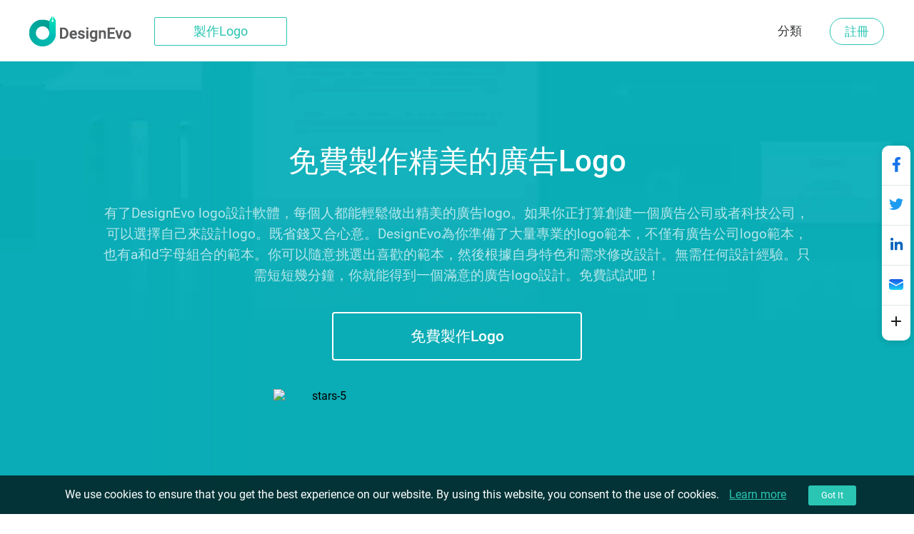

--- FILE ---
content_type: text/html; charset=utf-8
request_url: https://www.designevo.com/tw/create/logos/ad.html
body_size: 19005
content:
<!DOCTYPE html>
<html xmlns="http://www.w3.org/1999/xhtml" xml:lang="zh-tw" lang="zh-tw"
      dir="ltr">
<head>
    <meta name="robots" content="noodp"/>
    <meta name="viewport" content="width=device-width, initial-scale=1.0, user-scalable=no">
    <meta name="p:domain_verify" content="2ccea02ca84c3bb2953be335373703cf"/>
    <link href='/templates/designevosite/css/template.css?v=1681350614'
          rel="stylesheet">
<script src="/web-res/js/jquery.js?v=1681350617"></script>
    <meta charset="utf-8" />
	<meta http-equiv="X-UA-Compatible" content="IE=edge" />
	<meta name="keywords" content="廣告logo、廣告公司logo、廣告 logo設計" />
	<meta name="robots" content="max-snippet:-1, max-image-preview:large, max-video-preview:-1" />
	<meta name="viewport" content="width=device-width, initial-scale=1.0" />
	<meta name="amplitude_key" content="e084fa2522d7c9bd74442b33224f1803" />
	<meta name="description" content="DesignEvo讓logo設計變得無比簡單！選擇一個喜歡的範本開始設計自己的廣告logo吧！" />
	
	<title>免費的廣告Logo設計 | DesignEvo Logo 製作軟體</title>
	<link href="/templates/designevosite/favicon.ico" rel="shortcut icon" type="image/vnd.microsoft.icon" />
	<script src="/web-res/js/fjlog.js?f3201146a20a4ff5420b3bc91de68429"></script>
	<script>
window.fjuser = window.fjuser || {}; window.fjuser.info = {"result":false}
	</script>







</head>

<body>
<input id="token" type="hidden" name="307bb300c66870bf1a0f26bfff3843e8" value="1"/>
<script src="/web-res/js/jquery.js?v=1681350617"></script><script src="/web-res/js/user.js?v=1661224248"></script>
<div class="body">
	        <header>
            <div class="menu_bg web_menu_bg">
                <link href="/web-res/css/header.css?v=1641804425" rel="stylesheet">    <div class="new_header_container">
        <div class="new_banner_box">
            <a href="/" class="new_banner_logo">
                <img src="/media/header/images/designevo-logo.png" alt="">
            </a>

            <a href="/tw/logo-maker/" class="new_banner_make_logo"
               onclick="ga('send', 'event', 'web_menu_btn', tw, 'enter_logo_app', 1);">製作Logo</a>

                    </div>
    </div>
    <script src="/media/header/js/header.js?v=1641804424"></script>


                <div class="rgt_menu">
                    

<div class="custom rgt_menu_joomla_div"  >
	<ul>
<li><a href="/tw/create/">分類</a></li>
</ul></div>

                    
                    
<script>
    const loginLanguage = {"signUp":"\u8a3b\u518a","signUpFree":"Sign Up - Free","login":"\u767b\u9304","myAccount":"\u6211\u7684\u500b\u4eba\u8cc7\u6599","myDesigns":"\u6211\u7684\u8a2d\u8a08","signOut":"\u767b\u51fa","upgrade":"Upgrade","policyBasic":"Basic Plan","policyPlus":"Plus Plan","policyBasicAnnual":"Basic Annual Plan","policyPlusAnnual":"Plus Annual Plan","policyBasicMonthly":"Basic Monthly Plan","policyPlusMonthly":"Plus Monthly Plan","haveAccount":"\u5df2\u7d93\u8a3b\u518a?","noAccount":"\u9084\u672a\u8a3b\u518a?","facebookSignUp":"Sign Up with Facebook","facebookLogin":"Login with Facebook","googleSignUp":"Sign Up with Google","googleLogin":"Login with Google","or":"\u6216","email":"\u90f5\u7bb1","emailConfirm":"\u78ba\u8a8d\u90f5\u7bb1","emailEmpty":"\u90f5\u7bb1\u5730\u5740\u4e0d\u80fd\u70ba\u7a7a!","emailOverLength":"\u90f5\u7bb1\u9577\u5ea6\u5fc5\u9808\u5c0f\u65bc64\u500b\u5b57\u5143!","emailWrongAddress":"\u8acb\u8f38\u5165\u4e00\u500b\u6709\u6548\u7684\u90f5\u7bb1\u5730\u5740!","emailWrongConfirm":"\u8acb\u8f38\u5165\u4e00\u500b\u6709\u6548\u7684\u90f5\u7bb1\u5730\u5740!","emailHasTaken":"The email address is taken.","password":"\u5bc6\u78bc","passwordEmpty":"\u5bc6\u78bc\u4e0d\u80fd\u70ba\u7a7a!","passwordOverLength":"\u5bc6\u78bc\u9577\u5ea6\u5fc5\u9808\u57286\u523064\u500b\u5b57\u5143\u4ee5\u5167!","loginErr":"\u767b\u9304\u5931\u6557, \u8acb\u6aa2\u67e5\u60a8\u7684\u7db2\u8def\u4e26\u91cd\u8a66.","loginPolicy":"\u9ede\u64ca\u767b\u9304, \u4ee3\u8868\u60a8\u540c\u610f\u6211\u5011\u7684","signPolicy":"\u9ede\u64ca\u8a3b\u518a, \u4ee3\u8868\u60a8\u540c\u610f\u6211\u5011\u7684","terms":"\u4f7f\u7528\u689d\u6b3e","and":"\u548c","privacyPolicy":"\u96b1\u79c1\u653f\u7b56","privacyPolicySub":".","rememberMe":"\u8a18\u4f4f\u6211","forgotPassword":"\u5fd8\u8a18\u5bc6\u78bc?","userWrong":"\u90f5\u7bb1\u6216\u5bc6\u78bc\u4e0d\u6b63\u78ba!"};
    window.language_tag = "tw";
    var localTipTitle = {
        loginTitle: "登錄",
        signupTitle: "註冊",
        loginSaveTitle: "登錄以保存",
        loginPrintTitle: "登錄以列印",
        loginShareTitle: "登錄以分享",
        signupSaveTitle: "註冊以保存",
        signupPrintTitle: "註冊以列印",
        signupShareTitle: "註冊以分享",
        loginConnectTip: "登錄失敗, 請檢查您的網路並重試.",
        registerLoginFailed: "註冊成功, 但無法登錄您的帳號.",
        registerConnectTip: "註冊失敗, 請檢查您的網路並重試.",
        mailEmptyTip: "郵箱地址不能為空!",
        mailLengthTip: "郵箱長度必須小於64個字元!",
        mailWrongTip: "請輸入一個有效的郵箱地址!",
        mailConfirmTip: "您輸入的郵箱不匹配!",
        pswdEmptyTip: "密碼不能為空!",
        pswdLengthTip: "密碼長度必須在6到64個字元以內!",
        fbNoMail: "Facebook帳號未綁定郵箱地址.",
        fbConnectTip: "連接Facebook失敗, 請檢查您的網路並重試.",
        fbConnect: "連接Facebook",
        logoutConnectTip: "登出失敗, 請檢查您的網路並重試.",
        glNoMail: "Google帳號未綁定郵箱地址.",
        glConnectTip: "連接Google失敗, 請檢查您的網路並重試."
    };
    window.csrf_token = "307bb300c66870bf1a0f26bfff3843e8";

</script>


<link href="/web-res/css/fj_login_mod.css?v=1641800127" rel="stylesheet">
<div id="login"></div>
<a id="emailService" class="u-hide" target="_blank" href="javascript:void(0)"></a>
<div class="app_survey" v-cloak v-show="local.doSurvey" v-on:click="">
    <div class="survey-box">
        <!--title-->
        <div class="survey-box-title">歡迎使用DesignEvo！</div>
        <div class="survey-box-sub-title">現在就開始設計您的專屬logo吧！</div>
        <!--step-->
        <div class="steps" v-bind:class="local.animateStepClass">
            <div class="step-item step-point step-point01" v-bind:class="{active0:local.step===1,active:local.step>1}">
                <fj-icon-step-designevo></fj-icon-step-designevo>
                <div class="step-name">步驟1</div>
            </div>
            <div class="step-item step-border step-border01" ><div class="border-inner" v-bind:class="{active:local.step>=2}"></div></div>
            <div class="step-item step-point step-point02" v-bind:class="{active0:local.step===2,active:local.step>2}">
                <fj-icon-step-designevo></fj-icon-step-designevo>
                <div class="step-name">步驟2</div>
            </div>
            <div class="step-item step-border step-border02"><div class="border-inner" v-bind:class="{active:local.step>=3}"></div></div>
            <div class="step-item step-point step-point03" v-bind:class="{active:local.step>=3}">
                <fj-icon-step-designevo></fj-icon-step-designevo>
                <div class="step-name">結束</div>
            </div>
        </div>
        <!--back-->
        <div v-if="local.step === 2" class="back-btn" v-on:click="goBack">
            <div class="icon"><fj-icon-back /></div>
            <div class="txt">返回</div>
        </div>
        <div class="box-close" v-on:click="closeBox"><fj-icon-delete></fj-icon-delete></div>

        <!--question-->
        <div class="survey-question" v-if="local.step === 1 && !local.isOtherOrganization">1.您所屬的組織/機構是？</div>
        <div class="survey-question" v-if="local.step === 2 && !local.isOtherOrganization">2.您的職業是？</div>


        <!--answer-->
        <div class="survey-answer" v-if="local.answerType === 'organization' && local.step < 3 && !local.isOtherOrganization">
            <div class="answer-item" v-on:click="askRole('enterprise')">
                <div class="icon"><fj-icon-enterprise /></div>
                <div class="name">企業</div>
            </div>
            <div class="answer-item" v-on:click="askRole('nonprofit-ngo')">
                <div class="icon"><fj-icon-nonprofit-ngo /></div>
                <div class="name">非盈利組織 / 非政府組織</div>
            </div>
            <div class="answer-item" v-on:click="askRole('store')">
                <div class="icon"><fj-icon-store /></div>
                <div class="name">門店</div>
            </div>
            <div class="answer-item" v-on:click="askRole('government')">
                <div class="icon"><fj-icon-government /></div>
                <div class="name">政府</div>
            </div>
            <div class="answer-item" v-on:click="askRole('self-employed')">
                <div class="icon"><fj-icon-self-employed /></div>
                <div class="name">個體經營</div>
            </div>
            <div class="answer-item" v-on:click="askRole('community')">
                <div class="icon"><fj-icon-community /></div>
                <div class="name">社區</div>
            </div >
            <div class="answer-item" v-on:click="askRole('school-university')">
                <div class="icon"><fj-icon-school-university /></div>
                <div class="name">學校 / 大學</div>
            </div>
            <div class="answer-item" v-on:click="goOtherPage">
                <div class="icon"><fj-icon-other /></div>
                <div class="name">其他</div>
            </div>
        </div>

        <!--enterprise-->
        <div class="survey-answer" v-if="local.answerType === 'enterprise' && local.step < 3 && !local.isOtherOrganization">
            <div class="answer-item" v-on:click="submitSurvey('HR/Admin')">
                <div class="icon"><fj-icon-hr-admin /></div>
                <div class="name">人力資源 / 行政</div>
            </div>
            <div class="answer-item" v-on:click="submitSurvey('IT/Engineering')">
                <div class="icon"><fj-icon-it-engineering /></div>
                <div class="name">IT / 工程師</div>
            </div>
            <div class="answer-item" v-on:click="submitSurvey('Designer')">
                <div class="icon"><fj-icon-designer /></div>
                <div class="name">Designer</div>
            </div>
            <div class="answer-item" v-on:click="submitSurvey('Marketer/PR')">
                <div class="icon"><fj-icon-marketer-pr /></div>
                <div class="name">營銷 / 公關</div>
            </div>
            <div class="answer-item" v-on:click="submitSurvey('Sales')">
                <div class="icon"><fj-icon-sales /></div>
                <div class="name">銷售</div>
            </div>
            <div class="answer-item" v-on:click="submitSurvey('Operations/Finance')">
                <div class="icon"><fj-icon-operations-finance /></div>
                <div class="name">運營 / 財務</div>
            </div>
            <div class="answer-item" v-on:click="submitSurvey('Analyst')">
                <div class="icon"><fj-icon-analyst /></div>
                <div class="name">分析師</div>
            </div>
            <div class="answer-item" v-on:click="goOtherPage">
                <div class="icon"><fj-icon-other /></div>
                <div class="name">其他</div>
            </div>
        </div>

        <!--nonprofit-ngo-->
        <div class="survey-answer" v-if="local.answerType === 'nonprofit-ngo' && local.step < 3 && !local.isOtherOrganization">
            <div class="answer-item" v-on:click="submitSurvey('HR/Admin')">
                <div class="icon"><fj-icon-hr-admin /></div>
                <div class="name">人力資源 / 行政</div>
            </div>
            <div class="answer-item" v-on:click="submitSurvey('IT/Engineering')">
                <div class="icon"><fj-icon-it-engineering /></div>
                <div class="name">IT / 工程師</div>
            </div>
            <div class="answer-item" v-on:click="submitSurvey('Designer')">
                <div class="icon"><fj-icon-designer /></div>
                <div class="name">設計師</div>
            </div>
            <div class="answer-item" v-on:click="submitSurvey('Marketer/PR')">
                <div class="icon"><fj-icon-marketer-pr /></div>
                <div class="name">營銷 / 公關</div>
            </div>
            <div class="answer-item" v-on:click="submitSurvey('Trainer')">
                <div class="icon"><fj-icon-trainer /></div>
                <div class="name">Trainer</div>
            </div>
            <div class="answer-item" v-on:click="submitSurvey('Operations/Finance')">
                <div class="icon"><fj-icon-operations-finance /></div>
                <div class="name">運營 / 財務</div>
            </div>
            <div class="answer-item" v-on:click="submitSurvey('Analyst')">
                <div class="icon"><fj-icon-analyst /></div>
                <div class="name">分析師</div>
            </div>
            <div class="answer-item" v-on:click="goOtherPage">
                <div class="icon"><fj-icon-other /></div>
                <div class="name">其他</div>
            </div>
        </div>

        <!--store-->
        <div class="survey-answer" v-if="local.answerType === 'store' && local.step < 3 && !local.isOtherOrganization">
            <div class="answer-item" v-on:click="submitSurvey('Owner')">
                <div class="icon"><fj-icon-owner /></div>
                <div class="name">店主</div>
            </div>
            <div class="answer-item" v-on:click="submitSurvey('Manager')">
                <div class="icon"><fj-icon-manager /></div>
                <div class="name">管理人員</div>
            </div>
            <div class="answer-item" v-on:click="submitSurvey('Operations/Finance')">
                <div class="icon"><fj-icon-operations-finance /></div>
                <div class="name">運營 / 財務</div>
            </div>
            <div class="answer-item" v-on:click="submitSurvey('Customer Service')">
                <div class="icon"><fj-icon-customer-service /></div>
                <div class="name">客戶服務</div>
            </div>
            <div class="answer-item" v-on:click="goOtherPage">
                <div class="icon"><fj-icon-other /></div>
                <div class="name">其他</div>
            </div>
        </div>

        <!--government-->
        <div class="survey-answer" v-if="local.answerType === 'government' && local.step < 3 && !local.isOtherOrganization">
            <div class="answer-item" v-on:click="submitSurvey('HR/Admin')">
                <div class="icon"><fj-icon-hr-admin /></div>
                <div class="name">人力資源 / 行政</div>
            </div>
            <div class="answer-item" v-on:click="submitSurvey('Operations/Finance')">
                <div class="icon"><fj-icon-operations-finance /></div>
                <div class="name">運營 / 財務</div>
            </div>
            <div class="answer-item" v-on:click="submitSurvey('Analyst')">
                <div class="icon"><fj-icon-analyst /></div>
                <div class="name">分析師</div>
            </div>
            <div class="answer-item" v-on:click="submitSurvey('Trainer')">
                <div class="icon"><fj-icon-trainer /></div>
                <div class="name">培訓師</div>
            </div>
            <div class="answer-item" v-on:click="submitSurvey('PR')">
                <div class="icon"><fj-icon-marketer-pr /></div>
                <div class="name">公關</div>
            </div>
            <div class="answer-item" v-on:click="submitSurvey('Manager')">
                <div class="icon"><fj-icon-manager /></div>
                <div class="name">管理人員</div>
            </div>
            <div class="answer-item" v-on:click="goOtherPage">
                <div class="icon"><fj-icon-other /></div>
                <div class="name">其他</div>
            </div>
        </div>

        <!--self-employed-->
        <div class="survey-answer" v-if="local.answerType === 'self-employed' && local.step < 3 && !local.isOtherOrganization">
            <div class="answer-item" v-on:click="submitSurvey('Consultant')">
                <div class="icon"><fj-icon-consultant /></div>
                <div class="name">顧問</div>
            </div>
            <div class="answer-item" v-on:click="submitSurvey('Agent')">
                <div class="icon"><fj-icon-agent /></div>
                <div class="name">代理商</div>
            </div>
            <div class="answer-item" v-on:click="submitSurvey('Designer')">
                <div class="icon"><fj-icon-designer /></div>
                <div class="name">設計師</div>
            </div>
            <div class="answer-item" v-on:click="submitSurvey('Fitness/Health')">
                <div class="icon"><fj-icon-fitness-health/></div>
                <div class="name">健身 / 健康</div>
            </div>
            <div class="answer-item" v-on:click="submitSurvey('Marketer/PR')">
                <div class="icon"><fj-icon-marketer-pr /></div>
                <div class="name">營銷 / 公關</div>
            </div>
            <div class="answer-item" v-on:click="submitSurvey('Blogger/Writer')">
                <div class="icon"><fj-icon-blogger-writer /></div>
                <div class="name">博主 / 作家</div>
            </div>
            <div class="answer-item" v-on:click="goOtherPage">
                <div class="icon"><fj-icon-other /></div>
                <div class="name">其他</div>
            </div>
        </div>

        <!--community-->
        <div class="survey-answer" v-if="local.answerType === 'community' && local.step < 3 && !local.isOtherOrganization">
            <div class="answer-item" v-on:click="submitSurvey('Organizer')">
                <div class="icon"><fj-icon-organizer /></div>
                <div class="name">組織者</div>
            </div>
            <div class="answer-item" v-on:click="submitSurvey('Designer')">
                <div class="icon"><fj-icon-designer /></div>
                <div class="name">設計師</div>
            </div>
            <div class="answer-item" v-on:click="submitSurvey('Trainer')">
                <div class="icon"><fj-icon-trainer /></div>
                <div class="name">培訓師</div>
            </div>
            <div class="answer-item" v-on:click="submitSurvey('Operations/Finance')">
                <div class="icon"><fj-icon-operations-finance /></div>
                <div class="name">運營 / 財務</div>
            </div>
            <div class="answer-item" v-on:click="goOtherPage">
                <div class="icon"><fj-icon-other /></div>
                <div class="name">其他</div>
            </div>
        </div>

        <!--School/University-->
        <div class="survey-answer" v-if="local.answerType === 'school-university' && local.step < 3 && !local.isOtherOrganization">
            <div class="answer-item" v-on:click="submitSurvey('Student')">
                <div class="icon"><fj-icon-student /></div>
                <div class="name">學生</div>
            </div>
            <div class="answer-item" v-on:click="submitSurvey('Teacher/Professor')">
                <div class="icon"><fj-icon-teacher-professor /></div>
                <div class="name">教師 / 教授</div>
            </div>
            <div class="answer-item" v-on:click="submitSurvey('HR/Admin')">
                <div class="icon"><fj-icon-hr-admin /></div>
                <div class="name">人力資源 / 行政</div>
            </div>
            <div class="answer-item" v-on:click="submitSurvey('Marketer/PR')">
                <div class="icon"><fj-icon-marketer-pr /></div>
                <div class="name">營銷 / 公關</div>
            </div>
            <div class="answer-item" v-on:click="goOtherPage">
                <div class="icon"><fj-icon-other /></div>
                <div class="name">其他</div>
            </div>
        </div>


        <!--other input-->
        <div class="other" v-if="local.isOtherOrganization">
            <input class="input" placeholder="請輸入您的行業或組織。" @input="inputChange" v-model="local.otherOrganization" maxlength="256" />
            <div v-if="local.isShowOtherDelBtn" class="icon-delete" @click="clearOtherInput"><fj-icon-delete /></div>
            <div class="input-border"></div>
            <div class="btn" v-on:click="completeOther">完成</div>
        </div>

        <!--email-confirm-->
        <div v-if="local.step === 3" class="email-confirm">
            <div class="icon"><fj-icon-success></fj-icon-success></div>
            <div class="title">
                您的帳號已經 <br/> 註冊成功!            </div>
            <div class="desc">
                為了您的帳號安全, 請馬上打開您的郵箱並確認您的帳號.            </div>
            <div class="confirm-btn" v-on:click="goConfirmEmail">馬上確認!</div>
        </div>
    </div>
</div>

<script src="/web-res/js/fj_login_mod.js?v=1722566627"></script>

                </div>
            </div>
        </header>
		        

	
    <main id="content" role="main">
        
        <link href="/web-res/css/theme_style.css?v=1768985144" rel="stylesheet">
<script>
    window.template_data = ["<li><a href=\"\/tw\/apps\/logo\/?name=abstract-sand-clock-advertising\" style=\"cursor: pointer;\"><img src=\"\/res\/templates\/thumb_small\/abstract-sand-clock-advertising.webp\" alt=\"\u5ee3\u544a Logo Abstract Sand Clock Advertising logo design\" width=\"290\" height=\"290\" loading=\"lazy\"\/><\/a><a class=\"ga_ab_button\" ga-parameter01=\"themeCustomAB\" ga-parameter02=\"clickCustom\" ga-parameter03=\"clickCustomB\" href=\"\/tw\/apps\/logo\/?name=abstract-sand-clock-advertising\" style=\"cursor: pointer;\"><div class=\"custom-hover\"><p><svg version=\"1.1\" xmlns=\"http:\/\/www.w3.org\/2000\/svg\" xmlns:xlink=\"http:\/\/www.w3.org\/1999\/xlink\" x=\"0px\" y=\"0px\"\n\t width=\"16px\" height=\"16px\" viewBox=\"0 0 16 16\" enable-background=\"new 0 0 16 16\" xml:space=\"preserve\">\n<g>\n\t<path fill=\"#FEFEFE\" d=\"M15.547,2.604l-2.412-2.412c-0.254-0.255-0.705-0.255-0.959-0.001L3.412,8.954\n\t\tc-0.104,0.102-0.17,0.234-0.191,0.377L2.76,12.347c-0.035,0.22,0.043,0.443,0.203,0.596c0.127,0.12,0.295,0.186,0.467,0.186\n\t\tc0.047,0,0.094-0.004,0.139-0.014l2.875-0.604c0.129-0.027,0.248-0.091,0.34-0.184l6.799-6.8c0,0,0.002-0.001,0.002-0.001\n\t\tl0.002-0.001l1.961-1.962C15.812,3.298,15.812,2.868,15.547,2.604z M5.967,11.225l-1.719,0.36l0.279-1.828L4.92,9.364l1.453,1.453\n\t\tL5.967,11.225z M7.332,9.858L5.879,8.405l4.812-4.812l1.453,1.453L7.332,9.858z M13.104,4.087L11.65,2.634l1.004-1.004l1.453,1.453\n\t\tL13.104,4.087z\"\/>\n\t<path fill=\"#FEFEFE\" d=\"M13.605,14.445H1.033c-0.43,0-0.779,0.349-0.779,0.777S0.604,16,1.033,16h12.572\n\t\tc0.43,0,0.777-0.349,0.777-0.777S14.035,14.445,13.605,14.445z\"\/>\n<\/g>\n<\/svg>\u81ea\u5b9a\u4e49<\/p><\/div><\/a><a class=\"ga_ab_button\" ga-parameter01=\"themeCustomAB\" ga-parameter02=\"clickCustom\" ga-parameter03=\"clickCustomB\"href=\"\/tw\/apps\/logo\/?name=abstract-sand-clock-advertising\" style=\"cursor: pointer;\"><p class=\"display_name_style\">Abstract Sand Clock Advertising<\/p><\/a><\/li>","<li><a href=\"\/tw\/apps\/logo\/?name=vortex-play-button-advertising\" style=\"cursor: pointer;\"><img src=\"\/res\/templates\/thumb_small\/vortex-play-button-advertising.webp\" alt=\"\u5ee3\u544a Logo Vortex Play Button Advertising logo design\" width=\"290\" height=\"290\" loading=\"lazy\"\/><\/a><a class=\"ga_ab_button\" ga-parameter01=\"themeCustomAB\" ga-parameter02=\"clickCustom\" ga-parameter03=\"clickCustomB\" href=\"\/tw\/apps\/logo\/?name=vortex-play-button-advertising\" style=\"cursor: pointer;\"><div class=\"custom-hover\"><p><svg version=\"1.1\" xmlns=\"http:\/\/www.w3.org\/2000\/svg\" xmlns:xlink=\"http:\/\/www.w3.org\/1999\/xlink\" x=\"0px\" y=\"0px\"\n\t width=\"16px\" height=\"16px\" viewBox=\"0 0 16 16\" enable-background=\"new 0 0 16 16\" xml:space=\"preserve\">\n<g>\n\t<path fill=\"#FEFEFE\" d=\"M15.547,2.604l-2.412-2.412c-0.254-0.255-0.705-0.255-0.959-0.001L3.412,8.954\n\t\tc-0.104,0.102-0.17,0.234-0.191,0.377L2.76,12.347c-0.035,0.22,0.043,0.443,0.203,0.596c0.127,0.12,0.295,0.186,0.467,0.186\n\t\tc0.047,0,0.094-0.004,0.139-0.014l2.875-0.604c0.129-0.027,0.248-0.091,0.34-0.184l6.799-6.8c0,0,0.002-0.001,0.002-0.001\n\t\tl0.002-0.001l1.961-1.962C15.812,3.298,15.812,2.868,15.547,2.604z M5.967,11.225l-1.719,0.36l0.279-1.828L4.92,9.364l1.453,1.453\n\t\tL5.967,11.225z M7.332,9.858L5.879,8.405l4.812-4.812l1.453,1.453L7.332,9.858z M13.104,4.087L11.65,2.634l1.004-1.004l1.453,1.453\n\t\tL13.104,4.087z\"\/>\n\t<path fill=\"#FEFEFE\" d=\"M13.605,14.445H1.033c-0.43,0-0.779,0.349-0.779,0.777S0.604,16,1.033,16h12.572\n\t\tc0.43,0,0.777-0.349,0.777-0.777S14.035,14.445,13.605,14.445z\"\/>\n<\/g>\n<\/svg>\u81ea\u5b9a\u4e49<\/p><\/div><\/a><a class=\"ga_ab_button\" ga-parameter01=\"themeCustomAB\" ga-parameter02=\"clickCustom\" ga-parameter03=\"clickCustomB\"href=\"\/tw\/apps\/logo\/?name=vortex-play-button-advertising\" style=\"cursor: pointer;\"><p class=\"display_name_style\">Vortex Play Button Advertising<\/p><\/a><\/li>","<li><a href=\"\/tw\/apps\/logo\/?name=film-wheel-crescent-advertising\" style=\"cursor: pointer;\"><img src=\"\/res\/templates\/thumb_small\/film-wheel-crescent-advertising.webp\" alt=\"\u5ee3\u544a Logo Film Wheel Crescent Advertising logo design\" width=\"290\" height=\"290\" loading=\"lazy\"\/><\/a><a class=\"ga_ab_button\" ga-parameter01=\"themeCustomAB\" ga-parameter02=\"clickCustom\" ga-parameter03=\"clickCustomB\" href=\"\/tw\/apps\/logo\/?name=film-wheel-crescent-advertising\" style=\"cursor: pointer;\"><div class=\"custom-hover\"><p><svg version=\"1.1\" xmlns=\"http:\/\/www.w3.org\/2000\/svg\" xmlns:xlink=\"http:\/\/www.w3.org\/1999\/xlink\" x=\"0px\" y=\"0px\"\n\t width=\"16px\" height=\"16px\" viewBox=\"0 0 16 16\" enable-background=\"new 0 0 16 16\" xml:space=\"preserve\">\n<g>\n\t<path fill=\"#FEFEFE\" d=\"M15.547,2.604l-2.412-2.412c-0.254-0.255-0.705-0.255-0.959-0.001L3.412,8.954\n\t\tc-0.104,0.102-0.17,0.234-0.191,0.377L2.76,12.347c-0.035,0.22,0.043,0.443,0.203,0.596c0.127,0.12,0.295,0.186,0.467,0.186\n\t\tc0.047,0,0.094-0.004,0.139-0.014l2.875-0.604c0.129-0.027,0.248-0.091,0.34-0.184l6.799-6.8c0,0,0.002-0.001,0.002-0.001\n\t\tl0.002-0.001l1.961-1.962C15.812,3.298,15.812,2.868,15.547,2.604z M5.967,11.225l-1.719,0.36l0.279-1.828L4.92,9.364l1.453,1.453\n\t\tL5.967,11.225z M7.332,9.858L5.879,8.405l4.812-4.812l1.453,1.453L7.332,9.858z M13.104,4.087L11.65,2.634l1.004-1.004l1.453,1.453\n\t\tL13.104,4.087z\"\/>\n\t<path fill=\"#FEFEFE\" d=\"M13.605,14.445H1.033c-0.43,0-0.779,0.349-0.779,0.777S0.604,16,1.033,16h12.572\n\t\tc0.43,0,0.777-0.349,0.777-0.777S14.035,14.445,13.605,14.445z\"\/>\n<\/g>\n<\/svg>\u81ea\u5b9a\u4e49<\/p><\/div><\/a><a class=\"ga_ab_button\" ga-parameter01=\"themeCustomAB\" ga-parameter02=\"clickCustom\" ga-parameter03=\"clickCustomB\"href=\"\/tw\/apps\/logo\/?name=film-wheel-crescent-advertising\" style=\"cursor: pointer;\"><p class=\"display_name_style\">Film Wheel Crescent Advertising<\/p><\/a><\/li>","<li><a href=\"\/tw\/apps\/logo\/?name=vortex-3d-play-advertising\" style=\"cursor: pointer;\"><img src=\"\/res\/templates\/thumb_small\/vortex-3d-play-advertising.webp\" alt=\"\u5ee3\u544a Logo Vortex 3D Play Advertising logo design\" width=\"290\" height=\"290\" loading=\"lazy\"\/><\/a><a class=\"ga_ab_button\" ga-parameter01=\"themeCustomAB\" ga-parameter02=\"clickCustom\" ga-parameter03=\"clickCustomB\" href=\"\/tw\/apps\/logo\/?name=vortex-3d-play-advertising\" style=\"cursor: pointer;\"><div class=\"custom-hover\"><p><svg version=\"1.1\" xmlns=\"http:\/\/www.w3.org\/2000\/svg\" xmlns:xlink=\"http:\/\/www.w3.org\/1999\/xlink\" x=\"0px\" y=\"0px\"\n\t width=\"16px\" height=\"16px\" viewBox=\"0 0 16 16\" enable-background=\"new 0 0 16 16\" xml:space=\"preserve\">\n<g>\n\t<path fill=\"#FEFEFE\" d=\"M15.547,2.604l-2.412-2.412c-0.254-0.255-0.705-0.255-0.959-0.001L3.412,8.954\n\t\tc-0.104,0.102-0.17,0.234-0.191,0.377L2.76,12.347c-0.035,0.22,0.043,0.443,0.203,0.596c0.127,0.12,0.295,0.186,0.467,0.186\n\t\tc0.047,0,0.094-0.004,0.139-0.014l2.875-0.604c0.129-0.027,0.248-0.091,0.34-0.184l6.799-6.8c0,0,0.002-0.001,0.002-0.001\n\t\tl0.002-0.001l1.961-1.962C15.812,3.298,15.812,2.868,15.547,2.604z M5.967,11.225l-1.719,0.36l0.279-1.828L4.92,9.364l1.453,1.453\n\t\tL5.967,11.225z M7.332,9.858L5.879,8.405l4.812-4.812l1.453,1.453L7.332,9.858z M13.104,4.087L11.65,2.634l1.004-1.004l1.453,1.453\n\t\tL13.104,4.087z\"\/>\n\t<path fill=\"#FEFEFE\" d=\"M13.605,14.445H1.033c-0.43,0-0.779,0.349-0.779,0.777S0.604,16,1.033,16h12.572\n\t\tc0.43,0,0.777-0.349,0.777-0.777S14.035,14.445,13.605,14.445z\"\/>\n<\/g>\n<\/svg>\u81ea\u5b9a\u4e49<\/p><\/div><\/a><a class=\"ga_ab_button\" ga-parameter01=\"themeCustomAB\" ga-parameter02=\"clickCustom\" ga-parameter03=\"clickCustomB\"href=\"\/tw\/apps\/logo\/?name=vortex-3d-play-advertising\" style=\"cursor: pointer;\"><p class=\"display_name_style\">Vortex 3D Play Advertising<\/p><\/a><\/li>","<li><a href=\"\/tw\/apps\/logo\/?name=cube-square-3d-advertising\" style=\"cursor: pointer;\"><img src=\"\/res\/templates\/thumb_small\/cube-square-3d-advertising.webp\" alt=\"\u5ee3\u544a Logo Cube Square 3D Advertising logo design\" width=\"290\" height=\"290\" loading=\"lazy\"\/><\/a><a class=\"ga_ab_button\" ga-parameter01=\"themeCustomAB\" ga-parameter02=\"clickCustom\" ga-parameter03=\"clickCustomB\" href=\"\/tw\/apps\/logo\/?name=cube-square-3d-advertising\" style=\"cursor: pointer;\"><div class=\"custom-hover\"><p><svg version=\"1.1\" xmlns=\"http:\/\/www.w3.org\/2000\/svg\" xmlns:xlink=\"http:\/\/www.w3.org\/1999\/xlink\" x=\"0px\" y=\"0px\"\n\t width=\"16px\" height=\"16px\" viewBox=\"0 0 16 16\" enable-background=\"new 0 0 16 16\" xml:space=\"preserve\">\n<g>\n\t<path fill=\"#FEFEFE\" d=\"M15.547,2.604l-2.412-2.412c-0.254-0.255-0.705-0.255-0.959-0.001L3.412,8.954\n\t\tc-0.104,0.102-0.17,0.234-0.191,0.377L2.76,12.347c-0.035,0.22,0.043,0.443,0.203,0.596c0.127,0.12,0.295,0.186,0.467,0.186\n\t\tc0.047,0,0.094-0.004,0.139-0.014l2.875-0.604c0.129-0.027,0.248-0.091,0.34-0.184l6.799-6.8c0,0,0.002-0.001,0.002-0.001\n\t\tl0.002-0.001l1.961-1.962C15.812,3.298,15.812,2.868,15.547,2.604z M5.967,11.225l-1.719,0.36l0.279-1.828L4.92,9.364l1.453,1.453\n\t\tL5.967,11.225z M7.332,9.858L5.879,8.405l4.812-4.812l1.453,1.453L7.332,9.858z M13.104,4.087L11.65,2.634l1.004-1.004l1.453,1.453\n\t\tL13.104,4.087z\"\/>\n\t<path fill=\"#FEFEFE\" d=\"M13.605,14.445H1.033c-0.43,0-0.779,0.349-0.779,0.777S0.604,16,1.033,16h12.572\n\t\tc0.43,0,0.777-0.349,0.777-0.777S14.035,14.445,13.605,14.445z\"\/>\n<\/g>\n<\/svg>\u81ea\u5b9a\u4e49<\/p><\/div><\/a><a class=\"ga_ab_button\" ga-parameter01=\"themeCustomAB\" ga-parameter02=\"clickCustom\" ga-parameter03=\"clickCustomB\"href=\"\/tw\/apps\/logo\/?name=cube-square-3d-advertising\" style=\"cursor: pointer;\"><p class=\"display_name_style\">Cube Square 3D Advertising<\/p><\/a><\/li>","<li><a href=\"\/tw\/apps\/logo\/?name=circle-overlay-arrow-advertising\" style=\"cursor: pointer;\"><img src=\"\/res\/templates\/thumb_small\/circle-overlay-arrow-advertising.webp\" alt=\"\u5ee3\u544a Logo Circle Overlay Arrow Advertising logo design\" width=\"290\" height=\"290\" loading=\"lazy\"\/><\/a><a class=\"ga_ab_button\" ga-parameter01=\"themeCustomAB\" ga-parameter02=\"clickCustom\" ga-parameter03=\"clickCustomB\" href=\"\/tw\/apps\/logo\/?name=circle-overlay-arrow-advertising\" style=\"cursor: pointer;\"><div class=\"custom-hover\"><p><svg version=\"1.1\" xmlns=\"http:\/\/www.w3.org\/2000\/svg\" xmlns:xlink=\"http:\/\/www.w3.org\/1999\/xlink\" x=\"0px\" y=\"0px\"\n\t width=\"16px\" height=\"16px\" viewBox=\"0 0 16 16\" enable-background=\"new 0 0 16 16\" xml:space=\"preserve\">\n<g>\n\t<path fill=\"#FEFEFE\" d=\"M15.547,2.604l-2.412-2.412c-0.254-0.255-0.705-0.255-0.959-0.001L3.412,8.954\n\t\tc-0.104,0.102-0.17,0.234-0.191,0.377L2.76,12.347c-0.035,0.22,0.043,0.443,0.203,0.596c0.127,0.12,0.295,0.186,0.467,0.186\n\t\tc0.047,0,0.094-0.004,0.139-0.014l2.875-0.604c0.129-0.027,0.248-0.091,0.34-0.184l6.799-6.8c0,0,0.002-0.001,0.002-0.001\n\t\tl0.002-0.001l1.961-1.962C15.812,3.298,15.812,2.868,15.547,2.604z M5.967,11.225l-1.719,0.36l0.279-1.828L4.92,9.364l1.453,1.453\n\t\tL5.967,11.225z M7.332,9.858L5.879,8.405l4.812-4.812l1.453,1.453L7.332,9.858z M13.104,4.087L11.65,2.634l1.004-1.004l1.453,1.453\n\t\tL13.104,4.087z\"\/>\n\t<path fill=\"#FEFEFE\" d=\"M13.605,14.445H1.033c-0.43,0-0.779,0.349-0.779,0.777S0.604,16,1.033,16h12.572\n\t\tc0.43,0,0.777-0.349,0.777-0.777S14.035,14.445,13.605,14.445z\"\/>\n<\/g>\n<\/svg>\u81ea\u5b9a\u4e49<\/p><\/div><\/a><a class=\"ga_ab_button\" ga-parameter01=\"themeCustomAB\" ga-parameter02=\"clickCustom\" ga-parameter03=\"clickCustomB\"href=\"\/tw\/apps\/logo\/?name=circle-overlay-arrow-advertising\" style=\"cursor: pointer;\"><p class=\"display_name_style\">Circle Overlay Arrow Advertising<\/p><\/a><\/li>","<li><a href=\"\/tw\/apps\/logo\/?name=dialog-box-and-social-media-ad\" style=\"cursor: pointer;\"><img src=\"\/res\/templates\/thumb_small\/dialog-box-and-social-media-ad.webp\" alt=\"\u5ee3\u544a Logo Dialog Box and Social Media Ad logo design\" width=\"290\" height=\"290\" loading=\"lazy\"\/><\/a><a class=\"ga_ab_button\" ga-parameter01=\"themeCustomAB\" ga-parameter02=\"clickCustom\" ga-parameter03=\"clickCustomB\" href=\"\/tw\/apps\/logo\/?name=dialog-box-and-social-media-ad\" style=\"cursor: pointer;\"><div class=\"custom-hover\"><p><svg version=\"1.1\" xmlns=\"http:\/\/www.w3.org\/2000\/svg\" xmlns:xlink=\"http:\/\/www.w3.org\/1999\/xlink\" x=\"0px\" y=\"0px\"\n\t width=\"16px\" height=\"16px\" viewBox=\"0 0 16 16\" enable-background=\"new 0 0 16 16\" xml:space=\"preserve\">\n<g>\n\t<path fill=\"#FEFEFE\" d=\"M15.547,2.604l-2.412-2.412c-0.254-0.255-0.705-0.255-0.959-0.001L3.412,8.954\n\t\tc-0.104,0.102-0.17,0.234-0.191,0.377L2.76,12.347c-0.035,0.22,0.043,0.443,0.203,0.596c0.127,0.12,0.295,0.186,0.467,0.186\n\t\tc0.047,0,0.094-0.004,0.139-0.014l2.875-0.604c0.129-0.027,0.248-0.091,0.34-0.184l6.799-6.8c0,0,0.002-0.001,0.002-0.001\n\t\tl0.002-0.001l1.961-1.962C15.812,3.298,15.812,2.868,15.547,2.604z M5.967,11.225l-1.719,0.36l0.279-1.828L4.92,9.364l1.453,1.453\n\t\tL5.967,11.225z M7.332,9.858L5.879,8.405l4.812-4.812l1.453,1.453L7.332,9.858z M13.104,4.087L11.65,2.634l1.004-1.004l1.453,1.453\n\t\tL13.104,4.087z\"\/>\n\t<path fill=\"#FEFEFE\" d=\"M13.605,14.445H1.033c-0.43,0-0.779,0.349-0.779,0.777S0.604,16,1.033,16h12.572\n\t\tc0.43,0,0.777-0.349,0.777-0.777S14.035,14.445,13.605,14.445z\"\/>\n<\/g>\n<\/svg>\u81ea\u5b9a\u4e49<\/p><\/div><\/a><a class=\"ga_ab_button\" ga-parameter01=\"themeCustomAB\" ga-parameter02=\"clickCustom\" ga-parameter03=\"clickCustomB\"href=\"\/tw\/apps\/logo\/?name=dialog-box-and-social-media-ad\" style=\"cursor: pointer;\"><p class=\"display_name_style\">Dialog Box and Social Media Ad<\/p><\/a><\/li>","<li><a href=\"\/tw\/apps\/logo\/?name=abstract-blue-and-green-ad-design\" style=\"cursor: pointer;\"><img src=\"\/res\/templates\/thumb_small\/abstract-blue-and-green-ad-design.webp\" alt=\"\u5ee3\u544a Logo Abstract Blue and Green Ad Design logo design\" width=\"290\" height=\"290\" loading=\"lazy\"\/><\/a><a class=\"ga_ab_button\" ga-parameter01=\"themeCustomAB\" ga-parameter02=\"clickCustom\" ga-parameter03=\"clickCustomB\" href=\"\/tw\/apps\/logo\/?name=abstract-blue-and-green-ad-design\" style=\"cursor: pointer;\"><div class=\"custom-hover\"><p><svg version=\"1.1\" xmlns=\"http:\/\/www.w3.org\/2000\/svg\" xmlns:xlink=\"http:\/\/www.w3.org\/1999\/xlink\" x=\"0px\" y=\"0px\"\n\t width=\"16px\" height=\"16px\" viewBox=\"0 0 16 16\" enable-background=\"new 0 0 16 16\" xml:space=\"preserve\">\n<g>\n\t<path fill=\"#FEFEFE\" d=\"M15.547,2.604l-2.412-2.412c-0.254-0.255-0.705-0.255-0.959-0.001L3.412,8.954\n\t\tc-0.104,0.102-0.17,0.234-0.191,0.377L2.76,12.347c-0.035,0.22,0.043,0.443,0.203,0.596c0.127,0.12,0.295,0.186,0.467,0.186\n\t\tc0.047,0,0.094-0.004,0.139-0.014l2.875-0.604c0.129-0.027,0.248-0.091,0.34-0.184l6.799-6.8c0,0,0.002-0.001,0.002-0.001\n\t\tl0.002-0.001l1.961-1.962C15.812,3.298,15.812,2.868,15.547,2.604z M5.967,11.225l-1.719,0.36l0.279-1.828L4.92,9.364l1.453,1.453\n\t\tL5.967,11.225z M7.332,9.858L5.879,8.405l4.812-4.812l1.453,1.453L7.332,9.858z M13.104,4.087L11.65,2.634l1.004-1.004l1.453,1.453\n\t\tL13.104,4.087z\"\/>\n\t<path fill=\"#FEFEFE\" d=\"M13.605,14.445H1.033c-0.43,0-0.779,0.349-0.779,0.777S0.604,16,1.033,16h12.572\n\t\tc0.43,0,0.777-0.349,0.777-0.777S14.035,14.445,13.605,14.445z\"\/>\n<\/g>\n<\/svg>\u81ea\u5b9a\u4e49<\/p><\/div><\/a><a class=\"ga_ab_button\" ga-parameter01=\"themeCustomAB\" ga-parameter02=\"clickCustom\" ga-parameter03=\"clickCustomB\"href=\"\/tw\/apps\/logo\/?name=abstract-blue-and-green-ad-design\" style=\"cursor: pointer;\"><p class=\"display_name_style\">Abstract Blue and Green Ad Design<\/p><\/a><\/li>","<li><a href=\"\/tw\/apps\/logo\/?name=white-circle-and-unique-ad-design\" style=\"cursor: pointer;\"><img src=\"\/res\/templates\/thumb_small\/white-circle-and-unique-ad-design.webp\" alt=\"\u5ee3\u544a Logo White Circle and Unique Ad Design logo design\" width=\"290\" height=\"290\" loading=\"lazy\"\/><\/a><a class=\"ga_ab_button\" ga-parameter01=\"themeCustomAB\" ga-parameter02=\"clickCustom\" ga-parameter03=\"clickCustomB\" href=\"\/tw\/apps\/logo\/?name=white-circle-and-unique-ad-design\" style=\"cursor: pointer;\"><div class=\"custom-hover\"><p><svg version=\"1.1\" xmlns=\"http:\/\/www.w3.org\/2000\/svg\" xmlns:xlink=\"http:\/\/www.w3.org\/1999\/xlink\" x=\"0px\" y=\"0px\"\n\t width=\"16px\" height=\"16px\" viewBox=\"0 0 16 16\" enable-background=\"new 0 0 16 16\" xml:space=\"preserve\">\n<g>\n\t<path fill=\"#FEFEFE\" d=\"M15.547,2.604l-2.412-2.412c-0.254-0.255-0.705-0.255-0.959-0.001L3.412,8.954\n\t\tc-0.104,0.102-0.17,0.234-0.191,0.377L2.76,12.347c-0.035,0.22,0.043,0.443,0.203,0.596c0.127,0.12,0.295,0.186,0.467,0.186\n\t\tc0.047,0,0.094-0.004,0.139-0.014l2.875-0.604c0.129-0.027,0.248-0.091,0.34-0.184l6.799-6.8c0,0,0.002-0.001,0.002-0.001\n\t\tl0.002-0.001l1.961-1.962C15.812,3.298,15.812,2.868,15.547,2.604z M5.967,11.225l-1.719,0.36l0.279-1.828L4.92,9.364l1.453,1.453\n\t\tL5.967,11.225z M7.332,9.858L5.879,8.405l4.812-4.812l1.453,1.453L7.332,9.858z M13.104,4.087L11.65,2.634l1.004-1.004l1.453,1.453\n\t\tL13.104,4.087z\"\/>\n\t<path fill=\"#FEFEFE\" d=\"M13.605,14.445H1.033c-0.43,0-0.779,0.349-0.779,0.777S0.604,16,1.033,16h12.572\n\t\tc0.43,0,0.777-0.349,0.777-0.777S14.035,14.445,13.605,14.445z\"\/>\n<\/g>\n<\/svg>\u81ea\u5b9a\u4e49<\/p><\/div><\/a><a class=\"ga_ab_button\" ga-parameter01=\"themeCustomAB\" ga-parameter02=\"clickCustom\" ga-parameter03=\"clickCustomB\"href=\"\/tw\/apps\/logo\/?name=white-circle-and-unique-ad-design\" style=\"cursor: pointer;\"><p class=\"display_name_style\">White Circle and Unique Ad Design<\/p><\/a><\/li>","<li><a href=\"\/tw\/apps\/logo\/?name=figure-and-creative-ad-design\" style=\"cursor: pointer;\"><img src=\"\/res\/templates\/thumb_small\/figure-and-creative-ad-design.webp\" alt=\"\u5ee3\u544a Logo Figure and Creative Ad Design logo design\" width=\"290\" height=\"290\" loading=\"lazy\"\/><\/a><a class=\"ga_ab_button\" ga-parameter01=\"themeCustomAB\" ga-parameter02=\"clickCustom\" ga-parameter03=\"clickCustomB\" href=\"\/tw\/apps\/logo\/?name=figure-and-creative-ad-design\" style=\"cursor: pointer;\"><div class=\"custom-hover\"><p><svg version=\"1.1\" xmlns=\"http:\/\/www.w3.org\/2000\/svg\" xmlns:xlink=\"http:\/\/www.w3.org\/1999\/xlink\" x=\"0px\" y=\"0px\"\n\t width=\"16px\" height=\"16px\" viewBox=\"0 0 16 16\" enable-background=\"new 0 0 16 16\" xml:space=\"preserve\">\n<g>\n\t<path fill=\"#FEFEFE\" d=\"M15.547,2.604l-2.412-2.412c-0.254-0.255-0.705-0.255-0.959-0.001L3.412,8.954\n\t\tc-0.104,0.102-0.17,0.234-0.191,0.377L2.76,12.347c-0.035,0.22,0.043,0.443,0.203,0.596c0.127,0.12,0.295,0.186,0.467,0.186\n\t\tc0.047,0,0.094-0.004,0.139-0.014l2.875-0.604c0.129-0.027,0.248-0.091,0.34-0.184l6.799-6.8c0,0,0.002-0.001,0.002-0.001\n\t\tl0.002-0.001l1.961-1.962C15.812,3.298,15.812,2.868,15.547,2.604z M5.967,11.225l-1.719,0.36l0.279-1.828L4.92,9.364l1.453,1.453\n\t\tL5.967,11.225z M7.332,9.858L5.879,8.405l4.812-4.812l1.453,1.453L7.332,9.858z M13.104,4.087L11.65,2.634l1.004-1.004l1.453,1.453\n\t\tL13.104,4.087z\"\/>\n\t<path fill=\"#FEFEFE\" d=\"M13.605,14.445H1.033c-0.43,0-0.779,0.349-0.779,0.777S0.604,16,1.033,16h12.572\n\t\tc0.43,0,0.777-0.349,0.777-0.777S14.035,14.445,13.605,14.445z\"\/>\n<\/g>\n<\/svg>\u81ea\u5b9a\u4e49<\/p><\/div><\/a><a class=\"ga_ab_button\" ga-parameter01=\"themeCustomAB\" ga-parameter02=\"clickCustom\" ga-parameter03=\"clickCustomB\"href=\"\/tw\/apps\/logo\/?name=figure-and-creative-ad-design\" style=\"cursor: pointer;\"><p class=\"display_name_style\">Figure and Creative Ad Design<\/p><\/a><\/li>","<li><a href=\"\/tw\/apps\/logo\/?name=orange-decoration-and-simple-ad\" style=\"cursor: pointer;\"><img src=\"\/res\/templates\/thumb_small\/orange-decoration-and-simple-ad.webp\" alt=\"\u5ee3\u544a Logo Orange Decoration and Simple Ad logo design\" width=\"290\" height=\"290\" loading=\"lazy\"\/><\/a><a class=\"ga_ab_button\" ga-parameter01=\"themeCustomAB\" ga-parameter02=\"clickCustom\" ga-parameter03=\"clickCustomB\" href=\"\/tw\/apps\/logo\/?name=orange-decoration-and-simple-ad\" style=\"cursor: pointer;\"><div class=\"custom-hover\"><p><svg version=\"1.1\" xmlns=\"http:\/\/www.w3.org\/2000\/svg\" xmlns:xlink=\"http:\/\/www.w3.org\/1999\/xlink\" x=\"0px\" y=\"0px\"\n\t width=\"16px\" height=\"16px\" viewBox=\"0 0 16 16\" enable-background=\"new 0 0 16 16\" xml:space=\"preserve\">\n<g>\n\t<path fill=\"#FEFEFE\" d=\"M15.547,2.604l-2.412-2.412c-0.254-0.255-0.705-0.255-0.959-0.001L3.412,8.954\n\t\tc-0.104,0.102-0.17,0.234-0.191,0.377L2.76,12.347c-0.035,0.22,0.043,0.443,0.203,0.596c0.127,0.12,0.295,0.186,0.467,0.186\n\t\tc0.047,0,0.094-0.004,0.139-0.014l2.875-0.604c0.129-0.027,0.248-0.091,0.34-0.184l6.799-6.8c0,0,0.002-0.001,0.002-0.001\n\t\tl0.002-0.001l1.961-1.962C15.812,3.298,15.812,2.868,15.547,2.604z M5.967,11.225l-1.719,0.36l0.279-1.828L4.92,9.364l1.453,1.453\n\t\tL5.967,11.225z M7.332,9.858L5.879,8.405l4.812-4.812l1.453,1.453L7.332,9.858z M13.104,4.087L11.65,2.634l1.004-1.004l1.453,1.453\n\t\tL13.104,4.087z\"\/>\n\t<path fill=\"#FEFEFE\" d=\"M13.605,14.445H1.033c-0.43,0-0.779,0.349-0.779,0.777S0.604,16,1.033,16h12.572\n\t\tc0.43,0,0.777-0.349,0.777-0.777S14.035,14.445,13.605,14.445z\"\/>\n<\/g>\n<\/svg>\u81ea\u5b9a\u4e49<\/p><\/div><\/a><a class=\"ga_ab_button\" ga-parameter01=\"themeCustomAB\" ga-parameter02=\"clickCustom\" ga-parameter03=\"clickCustomB\"href=\"\/tw\/apps\/logo\/?name=orange-decoration-and-simple-ad\" style=\"cursor: pointer;\"><p class=\"display_name_style\">Orange Decoration and Simple Ad<\/p><\/a><\/li>","<li><a href=\"\/tw\/apps\/logo\/?name=3d-cube-geometric-advertising\" style=\"cursor: pointer;\"><img src=\"\/res\/templates\/thumb_small\/3d-cube-geometric-advertising.webp\" alt=\"\u5ee3\u544a Logo 3D Cube Geometric Advertising logo design\" width=\"290\" height=\"290\" loading=\"lazy\"\/><\/a><a class=\"ga_ab_button\" ga-parameter01=\"themeCustomAB\" ga-parameter02=\"clickCustom\" ga-parameter03=\"clickCustomB\" href=\"\/tw\/apps\/logo\/?name=3d-cube-geometric-advertising\" style=\"cursor: pointer;\"><div class=\"custom-hover\"><p><svg version=\"1.1\" xmlns=\"http:\/\/www.w3.org\/2000\/svg\" xmlns:xlink=\"http:\/\/www.w3.org\/1999\/xlink\" x=\"0px\" y=\"0px\"\n\t width=\"16px\" height=\"16px\" viewBox=\"0 0 16 16\" enable-background=\"new 0 0 16 16\" xml:space=\"preserve\">\n<g>\n\t<path fill=\"#FEFEFE\" d=\"M15.547,2.604l-2.412-2.412c-0.254-0.255-0.705-0.255-0.959-0.001L3.412,8.954\n\t\tc-0.104,0.102-0.17,0.234-0.191,0.377L2.76,12.347c-0.035,0.22,0.043,0.443,0.203,0.596c0.127,0.12,0.295,0.186,0.467,0.186\n\t\tc0.047,0,0.094-0.004,0.139-0.014l2.875-0.604c0.129-0.027,0.248-0.091,0.34-0.184l6.799-6.8c0,0,0.002-0.001,0.002-0.001\n\t\tl0.002-0.001l1.961-1.962C15.812,3.298,15.812,2.868,15.547,2.604z M5.967,11.225l-1.719,0.36l0.279-1.828L4.92,9.364l1.453,1.453\n\t\tL5.967,11.225z M7.332,9.858L5.879,8.405l4.812-4.812l1.453,1.453L7.332,9.858z M13.104,4.087L11.65,2.634l1.004-1.004l1.453,1.453\n\t\tL13.104,4.087z\"\/>\n\t<path fill=\"#FEFEFE\" d=\"M13.605,14.445H1.033c-0.43,0-0.779,0.349-0.779,0.777S0.604,16,1.033,16h12.572\n\t\tc0.43,0,0.777-0.349,0.777-0.777S14.035,14.445,13.605,14.445z\"\/>\n<\/g>\n<\/svg>\u81ea\u5b9a\u4e49<\/p><\/div><\/a><a class=\"ga_ab_button\" ga-parameter01=\"themeCustomAB\" ga-parameter02=\"clickCustom\" ga-parameter03=\"clickCustomB\"href=\"\/tw\/apps\/logo\/?name=3d-cube-geometric-advertising\" style=\"cursor: pointer;\"><p class=\"display_name_style\">3D Cube Geometric Advertising<\/p><\/a><\/li>","<li><a href=\"\/tw\/apps\/logo\/?name=3d-abstract-music-advertising\" style=\"cursor: pointer;\"><img src=\"\/res\/templates\/thumb_small\/3d-abstract-music-advertising.webp\" alt=\"\u5ee3\u544a Logo 3D Abstract Music Advertising logo design\" width=\"290\" height=\"290\" loading=\"lazy\"\/><\/a><a class=\"ga_ab_button\" ga-parameter01=\"themeCustomAB\" ga-parameter02=\"clickCustom\" ga-parameter03=\"clickCustomB\" href=\"\/tw\/apps\/logo\/?name=3d-abstract-music-advertising\" style=\"cursor: pointer;\"><div class=\"custom-hover\"><p><svg version=\"1.1\" xmlns=\"http:\/\/www.w3.org\/2000\/svg\" xmlns:xlink=\"http:\/\/www.w3.org\/1999\/xlink\" x=\"0px\" y=\"0px\"\n\t width=\"16px\" height=\"16px\" viewBox=\"0 0 16 16\" enable-background=\"new 0 0 16 16\" xml:space=\"preserve\">\n<g>\n\t<path fill=\"#FEFEFE\" d=\"M15.547,2.604l-2.412-2.412c-0.254-0.255-0.705-0.255-0.959-0.001L3.412,8.954\n\t\tc-0.104,0.102-0.17,0.234-0.191,0.377L2.76,12.347c-0.035,0.22,0.043,0.443,0.203,0.596c0.127,0.12,0.295,0.186,0.467,0.186\n\t\tc0.047,0,0.094-0.004,0.139-0.014l2.875-0.604c0.129-0.027,0.248-0.091,0.34-0.184l6.799-6.8c0,0,0.002-0.001,0.002-0.001\n\t\tl0.002-0.001l1.961-1.962C15.812,3.298,15.812,2.868,15.547,2.604z M5.967,11.225l-1.719,0.36l0.279-1.828L4.92,9.364l1.453,1.453\n\t\tL5.967,11.225z M7.332,9.858L5.879,8.405l4.812-4.812l1.453,1.453L7.332,9.858z M13.104,4.087L11.65,2.634l1.004-1.004l1.453,1.453\n\t\tL13.104,4.087z\"\/>\n\t<path fill=\"#FEFEFE\" d=\"M13.605,14.445H1.033c-0.43,0-0.779,0.349-0.779,0.777S0.604,16,1.033,16h12.572\n\t\tc0.43,0,0.777-0.349,0.777-0.777S14.035,14.445,13.605,14.445z\"\/>\n<\/g>\n<\/svg>\u81ea\u5b9a\u4e49<\/p><\/div><\/a><a class=\"ga_ab_button\" ga-parameter01=\"themeCustomAB\" ga-parameter02=\"clickCustom\" ga-parameter03=\"clickCustomB\"href=\"\/tw\/apps\/logo\/?name=3d-abstract-music-advertising\" style=\"cursor: pointer;\"><p class=\"display_name_style\">3D Abstract Music Advertising<\/p><\/a><\/li>","<li><a href=\"\/tw\/apps\/logo\/?name=gradient-paper-crane-advertising\" style=\"cursor: pointer;\"><img src=\"\/res\/templates\/thumb_small\/gradient-paper-crane-advertising.webp\" alt=\"\u5ee3\u544a Logo Gradient Paper Crane Advertising logo design\" width=\"290\" height=\"290\" loading=\"lazy\"\/><\/a><a class=\"ga_ab_button\" ga-parameter01=\"themeCustomAB\" ga-parameter02=\"clickCustom\" ga-parameter03=\"clickCustomB\" href=\"\/tw\/apps\/logo\/?name=gradient-paper-crane-advertising\" style=\"cursor: pointer;\"><div class=\"custom-hover\"><p><svg version=\"1.1\" xmlns=\"http:\/\/www.w3.org\/2000\/svg\" xmlns:xlink=\"http:\/\/www.w3.org\/1999\/xlink\" x=\"0px\" y=\"0px\"\n\t width=\"16px\" height=\"16px\" viewBox=\"0 0 16 16\" enable-background=\"new 0 0 16 16\" xml:space=\"preserve\">\n<g>\n\t<path fill=\"#FEFEFE\" d=\"M15.547,2.604l-2.412-2.412c-0.254-0.255-0.705-0.255-0.959-0.001L3.412,8.954\n\t\tc-0.104,0.102-0.17,0.234-0.191,0.377L2.76,12.347c-0.035,0.22,0.043,0.443,0.203,0.596c0.127,0.12,0.295,0.186,0.467,0.186\n\t\tc0.047,0,0.094-0.004,0.139-0.014l2.875-0.604c0.129-0.027,0.248-0.091,0.34-0.184l6.799-6.8c0,0,0.002-0.001,0.002-0.001\n\t\tl0.002-0.001l1.961-1.962C15.812,3.298,15.812,2.868,15.547,2.604z M5.967,11.225l-1.719,0.36l0.279-1.828L4.92,9.364l1.453,1.453\n\t\tL5.967,11.225z M7.332,9.858L5.879,8.405l4.812-4.812l1.453,1.453L7.332,9.858z M13.104,4.087L11.65,2.634l1.004-1.004l1.453,1.453\n\t\tL13.104,4.087z\"\/>\n\t<path fill=\"#FEFEFE\" d=\"M13.605,14.445H1.033c-0.43,0-0.779,0.349-0.779,0.777S0.604,16,1.033,16h12.572\n\t\tc0.43,0,0.777-0.349,0.777-0.777S14.035,14.445,13.605,14.445z\"\/>\n<\/g>\n<\/svg>\u81ea\u5b9a\u4e49<\/p><\/div><\/a><a class=\"ga_ab_button\" ga-parameter01=\"themeCustomAB\" ga-parameter02=\"clickCustom\" ga-parameter03=\"clickCustomB\"href=\"\/tw\/apps\/logo\/?name=gradient-paper-crane-advertising\" style=\"cursor: pointer;\"><p class=\"display_name_style\">Gradient Paper Crane Advertising<\/p><\/a><\/li>","<li><a href=\"\/tw\/apps\/logo\/?name=play-button-3d-advertising\" style=\"cursor: pointer;\"><img src=\"\/res\/templates\/thumb_small\/play-button-3d-advertising.webp\" alt=\"\u5ee3\u544a Logo Play Button 3D Advertising logo design\" width=\"290\" height=\"290\" loading=\"lazy\"\/><\/a><a class=\"ga_ab_button\" ga-parameter01=\"themeCustomAB\" ga-parameter02=\"clickCustom\" ga-parameter03=\"clickCustomB\" href=\"\/tw\/apps\/logo\/?name=play-button-3d-advertising\" style=\"cursor: pointer;\"><div class=\"custom-hover\"><p><svg version=\"1.1\" xmlns=\"http:\/\/www.w3.org\/2000\/svg\" xmlns:xlink=\"http:\/\/www.w3.org\/1999\/xlink\" x=\"0px\" y=\"0px\"\n\t width=\"16px\" height=\"16px\" viewBox=\"0 0 16 16\" enable-background=\"new 0 0 16 16\" xml:space=\"preserve\">\n<g>\n\t<path fill=\"#FEFEFE\" d=\"M15.547,2.604l-2.412-2.412c-0.254-0.255-0.705-0.255-0.959-0.001L3.412,8.954\n\t\tc-0.104,0.102-0.17,0.234-0.191,0.377L2.76,12.347c-0.035,0.22,0.043,0.443,0.203,0.596c0.127,0.12,0.295,0.186,0.467,0.186\n\t\tc0.047,0,0.094-0.004,0.139-0.014l2.875-0.604c0.129-0.027,0.248-0.091,0.34-0.184l6.799-6.8c0,0,0.002-0.001,0.002-0.001\n\t\tl0.002-0.001l1.961-1.962C15.812,3.298,15.812,2.868,15.547,2.604z M5.967,11.225l-1.719,0.36l0.279-1.828L4.92,9.364l1.453,1.453\n\t\tL5.967,11.225z M7.332,9.858L5.879,8.405l4.812-4.812l1.453,1.453L7.332,9.858z M13.104,4.087L11.65,2.634l1.004-1.004l1.453,1.453\n\t\tL13.104,4.087z\"\/>\n\t<path fill=\"#FEFEFE\" d=\"M13.605,14.445H1.033c-0.43,0-0.779,0.349-0.779,0.777S0.604,16,1.033,16h12.572\n\t\tc0.43,0,0.777-0.349,0.777-0.777S14.035,14.445,13.605,14.445z\"\/>\n<\/g>\n<\/svg>\u81ea\u5b9a\u4e49<\/p><\/div><\/a><a class=\"ga_ab_button\" ga-parameter01=\"themeCustomAB\" ga-parameter02=\"clickCustom\" ga-parameter03=\"clickCustomB\"href=\"\/tw\/apps\/logo\/?name=play-button-3d-advertising\" style=\"cursor: pointer;\"><p class=\"display_name_style\">Play Button 3D Advertising<\/p><\/a><\/li>","<li><a href=\"\/tw\/apps\/logo\/?name=golden-crown-and-circle\" style=\"cursor: pointer;\"><img src=\"\/res\/templates\/thumb_small\/golden-crown-and-circle.webp\" alt=\"\u5ee3\u544a Logo Golden Crown and Circle logo design\" width=\"290\" height=\"290\" loading=\"lazy\"\/><\/a><a class=\"ga_ab_button\" ga-parameter01=\"themeCustomAB\" ga-parameter02=\"clickCustom\" ga-parameter03=\"clickCustomB\" href=\"\/tw\/apps\/logo\/?name=golden-crown-and-circle\" style=\"cursor: pointer;\"><div class=\"custom-hover\"><p><svg version=\"1.1\" xmlns=\"http:\/\/www.w3.org\/2000\/svg\" xmlns:xlink=\"http:\/\/www.w3.org\/1999\/xlink\" x=\"0px\" y=\"0px\"\n\t width=\"16px\" height=\"16px\" viewBox=\"0 0 16 16\" enable-background=\"new 0 0 16 16\" xml:space=\"preserve\">\n<g>\n\t<path fill=\"#FEFEFE\" d=\"M15.547,2.604l-2.412-2.412c-0.254-0.255-0.705-0.255-0.959-0.001L3.412,8.954\n\t\tc-0.104,0.102-0.17,0.234-0.191,0.377L2.76,12.347c-0.035,0.22,0.043,0.443,0.203,0.596c0.127,0.12,0.295,0.186,0.467,0.186\n\t\tc0.047,0,0.094-0.004,0.139-0.014l2.875-0.604c0.129-0.027,0.248-0.091,0.34-0.184l6.799-6.8c0,0,0.002-0.001,0.002-0.001\n\t\tl0.002-0.001l1.961-1.962C15.812,3.298,15.812,2.868,15.547,2.604z M5.967,11.225l-1.719,0.36l0.279-1.828L4.92,9.364l1.453,1.453\n\t\tL5.967,11.225z M7.332,9.858L5.879,8.405l4.812-4.812l1.453,1.453L7.332,9.858z M13.104,4.087L11.65,2.634l1.004-1.004l1.453,1.453\n\t\tL13.104,4.087z\"\/>\n\t<path fill=\"#FEFEFE\" d=\"M13.605,14.445H1.033c-0.43,0-0.779,0.349-0.779,0.777S0.604,16,1.033,16h12.572\n\t\tc0.43,0,0.777-0.349,0.777-0.777S14.035,14.445,13.605,14.445z\"\/>\n<\/g>\n<\/svg>\u81ea\u5b9a\u4e49<\/p><\/div><\/a><a class=\"ga_ab_button\" ga-parameter01=\"themeCustomAB\" ga-parameter02=\"clickCustom\" ga-parameter03=\"clickCustomB\"href=\"\/tw\/apps\/logo\/?name=golden-crown-and-circle\" style=\"cursor: pointer;\"><p class=\"display_name_style\">Golden Crown and Circle<\/p><\/a><\/li>","<li><a href=\"\/tw\/apps\/logo\/?name=overlapped-blue-a-and-green-d\" style=\"cursor: pointer;\"><img src=\"\/res\/templates\/thumb_small\/overlapped-blue-a-and-green-d.webp\" alt=\"\u5ee3\u544a Logo Overlapped Blue A and Green D logo design\" width=\"290\" height=\"290\" loading=\"lazy\"\/><\/a><a class=\"ga_ab_button\" ga-parameter01=\"themeCustomAB\" ga-parameter02=\"clickCustom\" ga-parameter03=\"clickCustomB\" href=\"\/tw\/apps\/logo\/?name=overlapped-blue-a-and-green-d\" style=\"cursor: pointer;\"><div class=\"custom-hover\"><p><svg version=\"1.1\" xmlns=\"http:\/\/www.w3.org\/2000\/svg\" xmlns:xlink=\"http:\/\/www.w3.org\/1999\/xlink\" x=\"0px\" y=\"0px\"\n\t width=\"16px\" height=\"16px\" viewBox=\"0 0 16 16\" enable-background=\"new 0 0 16 16\" xml:space=\"preserve\">\n<g>\n\t<path fill=\"#FEFEFE\" d=\"M15.547,2.604l-2.412-2.412c-0.254-0.255-0.705-0.255-0.959-0.001L3.412,8.954\n\t\tc-0.104,0.102-0.17,0.234-0.191,0.377L2.76,12.347c-0.035,0.22,0.043,0.443,0.203,0.596c0.127,0.12,0.295,0.186,0.467,0.186\n\t\tc0.047,0,0.094-0.004,0.139-0.014l2.875-0.604c0.129-0.027,0.248-0.091,0.34-0.184l6.799-6.8c0,0,0.002-0.001,0.002-0.001\n\t\tl0.002-0.001l1.961-1.962C15.812,3.298,15.812,2.868,15.547,2.604z M5.967,11.225l-1.719,0.36l0.279-1.828L4.92,9.364l1.453,1.453\n\t\tL5.967,11.225z M7.332,9.858L5.879,8.405l4.812-4.812l1.453,1.453L7.332,9.858z M13.104,4.087L11.65,2.634l1.004-1.004l1.453,1.453\n\t\tL13.104,4.087z\"\/>\n\t<path fill=\"#FEFEFE\" d=\"M13.605,14.445H1.033c-0.43,0-0.779,0.349-0.779,0.777S0.604,16,1.033,16h12.572\n\t\tc0.43,0,0.777-0.349,0.777-0.777S14.035,14.445,13.605,14.445z\"\/>\n<\/g>\n<\/svg>\u81ea\u5b9a\u4e49<\/p><\/div><\/a><a class=\"ga_ab_button\" ga-parameter01=\"themeCustomAB\" ga-parameter02=\"clickCustom\" ga-parameter03=\"clickCustomB\"href=\"\/tw\/apps\/logo\/?name=overlapped-blue-a-and-green-d\" style=\"cursor: pointer;\"><p class=\"display_name_style\">Overlapped Blue A and Green D<\/p><\/a><\/li>","<li><a href=\"\/tw\/apps\/logo\/?name=black-rectangle-and-creative-letter\" style=\"cursor: pointer;\"><img src=\"\/res\/templates\/thumb_small\/black-rectangle-and-creative-letter.webp\" alt=\"\u5ee3\u544a Logo Black Rectangle and Creative Letter logo design\" width=\"290\" height=\"290\" loading=\"lazy\"\/><\/a><a class=\"ga_ab_button\" ga-parameter01=\"themeCustomAB\" ga-parameter02=\"clickCustom\" ga-parameter03=\"clickCustomB\" href=\"\/tw\/apps\/logo\/?name=black-rectangle-and-creative-letter\" style=\"cursor: pointer;\"><div class=\"custom-hover\"><p><svg version=\"1.1\" xmlns=\"http:\/\/www.w3.org\/2000\/svg\" xmlns:xlink=\"http:\/\/www.w3.org\/1999\/xlink\" x=\"0px\" y=\"0px\"\n\t width=\"16px\" height=\"16px\" viewBox=\"0 0 16 16\" enable-background=\"new 0 0 16 16\" xml:space=\"preserve\">\n<g>\n\t<path fill=\"#FEFEFE\" d=\"M15.547,2.604l-2.412-2.412c-0.254-0.255-0.705-0.255-0.959-0.001L3.412,8.954\n\t\tc-0.104,0.102-0.17,0.234-0.191,0.377L2.76,12.347c-0.035,0.22,0.043,0.443,0.203,0.596c0.127,0.12,0.295,0.186,0.467,0.186\n\t\tc0.047,0,0.094-0.004,0.139-0.014l2.875-0.604c0.129-0.027,0.248-0.091,0.34-0.184l6.799-6.8c0,0,0.002-0.001,0.002-0.001\n\t\tl0.002-0.001l1.961-1.962C15.812,3.298,15.812,2.868,15.547,2.604z M5.967,11.225l-1.719,0.36l0.279-1.828L4.92,9.364l1.453,1.453\n\t\tL5.967,11.225z M7.332,9.858L5.879,8.405l4.812-4.812l1.453,1.453L7.332,9.858z M13.104,4.087L11.65,2.634l1.004-1.004l1.453,1.453\n\t\tL13.104,4.087z\"\/>\n\t<path fill=\"#FEFEFE\" d=\"M13.605,14.445H1.033c-0.43,0-0.779,0.349-0.779,0.777S0.604,16,1.033,16h12.572\n\t\tc0.43,0,0.777-0.349,0.777-0.777S14.035,14.445,13.605,14.445z\"\/>\n<\/g>\n<\/svg>\u81ea\u5b9a\u4e49<\/p><\/div><\/a><a class=\"ga_ab_button\" ga-parameter01=\"themeCustomAB\" ga-parameter02=\"clickCustom\" ga-parameter03=\"clickCustomB\"href=\"\/tw\/apps\/logo\/?name=black-rectangle-and-creative-letter\" style=\"cursor: pointer;\"><p class=\"display_name_style\">Black Rectangle and Creative Letter<\/p><\/a><\/li>","<li><a href=\"\/tw\/apps\/logo\/?name=orange-sun-and-unique-letter\" style=\"cursor: pointer;\"><img src=\"\/res\/templates\/thumb_small\/orange-sun-and-unique-letter.webp\" alt=\"\u5ee3\u544a Logo Orange Sun and Unique Letter logo design\" width=\"290\" height=\"290\" loading=\"lazy\"\/><\/a><a class=\"ga_ab_button\" ga-parameter01=\"themeCustomAB\" ga-parameter02=\"clickCustom\" ga-parameter03=\"clickCustomB\" href=\"\/tw\/apps\/logo\/?name=orange-sun-and-unique-letter\" style=\"cursor: pointer;\"><div class=\"custom-hover\"><p><svg version=\"1.1\" xmlns=\"http:\/\/www.w3.org\/2000\/svg\" xmlns:xlink=\"http:\/\/www.w3.org\/1999\/xlink\" x=\"0px\" y=\"0px\"\n\t width=\"16px\" height=\"16px\" viewBox=\"0 0 16 16\" enable-background=\"new 0 0 16 16\" xml:space=\"preserve\">\n<g>\n\t<path fill=\"#FEFEFE\" d=\"M15.547,2.604l-2.412-2.412c-0.254-0.255-0.705-0.255-0.959-0.001L3.412,8.954\n\t\tc-0.104,0.102-0.17,0.234-0.191,0.377L2.76,12.347c-0.035,0.22,0.043,0.443,0.203,0.596c0.127,0.12,0.295,0.186,0.467,0.186\n\t\tc0.047,0,0.094-0.004,0.139-0.014l2.875-0.604c0.129-0.027,0.248-0.091,0.34-0.184l6.799-6.8c0,0,0.002-0.001,0.002-0.001\n\t\tl0.002-0.001l1.961-1.962C15.812,3.298,15.812,2.868,15.547,2.604z M5.967,11.225l-1.719,0.36l0.279-1.828L4.92,9.364l1.453,1.453\n\t\tL5.967,11.225z M7.332,9.858L5.879,8.405l4.812-4.812l1.453,1.453L7.332,9.858z M13.104,4.087L11.65,2.634l1.004-1.004l1.453,1.453\n\t\tL13.104,4.087z\"\/>\n\t<path fill=\"#FEFEFE\" d=\"M13.605,14.445H1.033c-0.43,0-0.779,0.349-0.779,0.777S0.604,16,1.033,16h12.572\n\t\tc0.43,0,0.777-0.349,0.777-0.777S14.035,14.445,13.605,14.445z\"\/>\n<\/g>\n<\/svg>\u81ea\u5b9a\u4e49<\/p><\/div><\/a><a class=\"ga_ab_button\" ga-parameter01=\"themeCustomAB\" ga-parameter02=\"clickCustom\" ga-parameter03=\"clickCustomB\"href=\"\/tw\/apps\/logo\/?name=orange-sun-and-unique-letter\" style=\"cursor: pointer;\"><p class=\"display_name_style\">Orange Sun and Unique Letter<\/p><\/a><\/li>","<li><a href=\"\/tw\/apps\/logo\/?name=overlapped-oval-and-green-circle\" style=\"cursor: pointer;\"><img src=\"\/res\/templates\/thumb_small\/overlapped-oval-and-green-circle.webp\" alt=\"\u5ee3\u544a Logo Overlapped Oval and Green Circle logo design\" width=\"290\" height=\"290\" loading=\"lazy\"\/><\/a><a class=\"ga_ab_button\" ga-parameter01=\"themeCustomAB\" ga-parameter02=\"clickCustom\" ga-parameter03=\"clickCustomB\" href=\"\/tw\/apps\/logo\/?name=overlapped-oval-and-green-circle\" style=\"cursor: pointer;\"><div class=\"custom-hover\"><p><svg version=\"1.1\" xmlns=\"http:\/\/www.w3.org\/2000\/svg\" xmlns:xlink=\"http:\/\/www.w3.org\/1999\/xlink\" x=\"0px\" y=\"0px\"\n\t width=\"16px\" height=\"16px\" viewBox=\"0 0 16 16\" enable-background=\"new 0 0 16 16\" xml:space=\"preserve\">\n<g>\n\t<path fill=\"#FEFEFE\" d=\"M15.547,2.604l-2.412-2.412c-0.254-0.255-0.705-0.255-0.959-0.001L3.412,8.954\n\t\tc-0.104,0.102-0.17,0.234-0.191,0.377L2.76,12.347c-0.035,0.22,0.043,0.443,0.203,0.596c0.127,0.12,0.295,0.186,0.467,0.186\n\t\tc0.047,0,0.094-0.004,0.139-0.014l2.875-0.604c0.129-0.027,0.248-0.091,0.34-0.184l6.799-6.8c0,0,0.002-0.001,0.002-0.001\n\t\tl0.002-0.001l1.961-1.962C15.812,3.298,15.812,2.868,15.547,2.604z M5.967,11.225l-1.719,0.36l0.279-1.828L4.92,9.364l1.453,1.453\n\t\tL5.967,11.225z M7.332,9.858L5.879,8.405l4.812-4.812l1.453,1.453L7.332,9.858z M13.104,4.087L11.65,2.634l1.004-1.004l1.453,1.453\n\t\tL13.104,4.087z\"\/>\n\t<path fill=\"#FEFEFE\" d=\"M13.605,14.445H1.033c-0.43,0-0.779,0.349-0.779,0.777S0.604,16,1.033,16h12.572\n\t\tc0.43,0,0.777-0.349,0.777-0.777S14.035,14.445,13.605,14.445z\"\/>\n<\/g>\n<\/svg>\u81ea\u5b9a\u4e49<\/p><\/div><\/a><a class=\"ga_ab_button\" ga-parameter01=\"themeCustomAB\" ga-parameter02=\"clickCustom\" ga-parameter03=\"clickCustomB\"href=\"\/tw\/apps\/logo\/?name=overlapped-oval-and-green-circle\" style=\"cursor: pointer;\"><p class=\"display_name_style\">Overlapped Oval and Green Circle<\/p><\/a><\/li>","<li><a href=\"\/tw\/apps\/logo\/?name=white-circle-and-blue-dialog-box\" style=\"cursor: pointer;\"><img src=\"\/res\/templates\/thumb_small\/white-circle-and-blue-dialog-box.webp\" alt=\"\u5ee3\u544a Logo White Circle and Blue Dialog Box logo design\" width=\"290\" height=\"290\" loading=\"lazy\"\/><\/a><a class=\"ga_ab_button\" ga-parameter01=\"themeCustomAB\" ga-parameter02=\"clickCustom\" ga-parameter03=\"clickCustomB\" href=\"\/tw\/apps\/logo\/?name=white-circle-and-blue-dialog-box\" style=\"cursor: pointer;\"><div class=\"custom-hover\"><p><svg version=\"1.1\" xmlns=\"http:\/\/www.w3.org\/2000\/svg\" xmlns:xlink=\"http:\/\/www.w3.org\/1999\/xlink\" x=\"0px\" y=\"0px\"\n\t width=\"16px\" height=\"16px\" viewBox=\"0 0 16 16\" enable-background=\"new 0 0 16 16\" xml:space=\"preserve\">\n<g>\n\t<path fill=\"#FEFEFE\" d=\"M15.547,2.604l-2.412-2.412c-0.254-0.255-0.705-0.255-0.959-0.001L3.412,8.954\n\t\tc-0.104,0.102-0.17,0.234-0.191,0.377L2.76,12.347c-0.035,0.22,0.043,0.443,0.203,0.596c0.127,0.12,0.295,0.186,0.467,0.186\n\t\tc0.047,0,0.094-0.004,0.139-0.014l2.875-0.604c0.129-0.027,0.248-0.091,0.34-0.184l6.799-6.8c0,0,0.002-0.001,0.002-0.001\n\t\tl0.002-0.001l1.961-1.962C15.812,3.298,15.812,2.868,15.547,2.604z M5.967,11.225l-1.719,0.36l0.279-1.828L4.92,9.364l1.453,1.453\n\t\tL5.967,11.225z M7.332,9.858L5.879,8.405l4.812-4.812l1.453,1.453L7.332,9.858z M13.104,4.087L11.65,2.634l1.004-1.004l1.453,1.453\n\t\tL13.104,4.087z\"\/>\n\t<path fill=\"#FEFEFE\" d=\"M13.605,14.445H1.033c-0.43,0-0.779,0.349-0.779,0.777S0.604,16,1.033,16h12.572\n\t\tc0.43,0,0.777-0.349,0.777-0.777S14.035,14.445,13.605,14.445z\"\/>\n<\/g>\n<\/svg>\u81ea\u5b9a\u4e49<\/p><\/div><\/a><a class=\"ga_ab_button\" ga-parameter01=\"themeCustomAB\" ga-parameter02=\"clickCustom\" ga-parameter03=\"clickCustomB\"href=\"\/tw\/apps\/logo\/?name=white-circle-and-blue-dialog-box\" style=\"cursor: pointer;\"><p class=\"display_name_style\">White Circle and Blue Dialog Box<\/p><\/a><\/li>","<li><a href=\"\/tw\/apps\/logo\/?name=blue-and-white-loudspeaker-marketing\" style=\"cursor: pointer;\"><img src=\"\/res\/templates\/thumb_small\/blue-and-white-loudspeaker-marketing.webp\" alt=\"\u5ee3\u544a Logo Blue and White Loudspeaker Marketing logo design\" width=\"290\" height=\"290\" loading=\"lazy\"\/><\/a><a class=\"ga_ab_button\" ga-parameter01=\"themeCustomAB\" ga-parameter02=\"clickCustom\" ga-parameter03=\"clickCustomB\" href=\"\/tw\/apps\/logo\/?name=blue-and-white-loudspeaker-marketing\" style=\"cursor: pointer;\"><div class=\"custom-hover\"><p><svg version=\"1.1\" xmlns=\"http:\/\/www.w3.org\/2000\/svg\" xmlns:xlink=\"http:\/\/www.w3.org\/1999\/xlink\" x=\"0px\" y=\"0px\"\n\t width=\"16px\" height=\"16px\" viewBox=\"0 0 16 16\" enable-background=\"new 0 0 16 16\" xml:space=\"preserve\">\n<g>\n\t<path fill=\"#FEFEFE\" d=\"M15.547,2.604l-2.412-2.412c-0.254-0.255-0.705-0.255-0.959-0.001L3.412,8.954\n\t\tc-0.104,0.102-0.17,0.234-0.191,0.377L2.76,12.347c-0.035,0.22,0.043,0.443,0.203,0.596c0.127,0.12,0.295,0.186,0.467,0.186\n\t\tc0.047,0,0.094-0.004,0.139-0.014l2.875-0.604c0.129-0.027,0.248-0.091,0.34-0.184l6.799-6.8c0,0,0.002-0.001,0.002-0.001\n\t\tl0.002-0.001l1.961-1.962C15.812,3.298,15.812,2.868,15.547,2.604z M5.967,11.225l-1.719,0.36l0.279-1.828L4.92,9.364l1.453,1.453\n\t\tL5.967,11.225z M7.332,9.858L5.879,8.405l4.812-4.812l1.453,1.453L7.332,9.858z M13.104,4.087L11.65,2.634l1.004-1.004l1.453,1.453\n\t\tL13.104,4.087z\"\/>\n\t<path fill=\"#FEFEFE\" d=\"M13.605,14.445H1.033c-0.43,0-0.779,0.349-0.779,0.777S0.604,16,1.033,16h12.572\n\t\tc0.43,0,0.777-0.349,0.777-0.777S14.035,14.445,13.605,14.445z\"\/>\n<\/g>\n<\/svg>\u81ea\u5b9a\u4e49<\/p><\/div><\/a><a class=\"ga_ab_button\" ga-parameter01=\"themeCustomAB\" ga-parameter02=\"clickCustom\" ga-parameter03=\"clickCustomB\"href=\"\/tw\/apps\/logo\/?name=blue-and-white-loudspeaker-marketing\" style=\"cursor: pointer;\"><p class=\"display_name_style\">Blue and White Loudspeaker Marketing<\/p><\/a><\/li>","<li><a href=\"\/tw\/apps\/logo\/?name=simple-triangle-and-advertising\" style=\"cursor: pointer;\"><img src=\"\/res\/templates\/thumb_small\/simple-triangle-and-advertising.webp\" alt=\"\u5ee3\u544a Logo Simple Triangle and Advertising logo design\" width=\"290\" height=\"290\" loading=\"lazy\"\/><\/a><a class=\"ga_ab_button\" ga-parameter01=\"themeCustomAB\" ga-parameter02=\"clickCustom\" ga-parameter03=\"clickCustomB\" href=\"\/tw\/apps\/logo\/?name=simple-triangle-and-advertising\" style=\"cursor: pointer;\"><div class=\"custom-hover\"><p><svg version=\"1.1\" xmlns=\"http:\/\/www.w3.org\/2000\/svg\" xmlns:xlink=\"http:\/\/www.w3.org\/1999\/xlink\" x=\"0px\" y=\"0px\"\n\t width=\"16px\" height=\"16px\" viewBox=\"0 0 16 16\" enable-background=\"new 0 0 16 16\" xml:space=\"preserve\">\n<g>\n\t<path fill=\"#FEFEFE\" d=\"M15.547,2.604l-2.412-2.412c-0.254-0.255-0.705-0.255-0.959-0.001L3.412,8.954\n\t\tc-0.104,0.102-0.17,0.234-0.191,0.377L2.76,12.347c-0.035,0.22,0.043,0.443,0.203,0.596c0.127,0.12,0.295,0.186,0.467,0.186\n\t\tc0.047,0,0.094-0.004,0.139-0.014l2.875-0.604c0.129-0.027,0.248-0.091,0.34-0.184l6.799-6.8c0,0,0.002-0.001,0.002-0.001\n\t\tl0.002-0.001l1.961-1.962C15.812,3.298,15.812,2.868,15.547,2.604z M5.967,11.225l-1.719,0.36l0.279-1.828L4.92,9.364l1.453,1.453\n\t\tL5.967,11.225z M7.332,9.858L5.879,8.405l4.812-4.812l1.453,1.453L7.332,9.858z M13.104,4.087L11.65,2.634l1.004-1.004l1.453,1.453\n\t\tL13.104,4.087z\"\/>\n\t<path fill=\"#FEFEFE\" d=\"M13.605,14.445H1.033c-0.43,0-0.779,0.349-0.779,0.777S0.604,16,1.033,16h12.572\n\t\tc0.43,0,0.777-0.349,0.777-0.777S14.035,14.445,13.605,14.445z\"\/>\n<\/g>\n<\/svg>\u81ea\u5b9a\u4e49<\/p><\/div><\/a><a class=\"ga_ab_button\" ga-parameter01=\"themeCustomAB\" ga-parameter02=\"clickCustom\" ga-parameter03=\"clickCustomB\"href=\"\/tw\/apps\/logo\/?name=simple-triangle-and-advertising\" style=\"cursor: pointer;\"><p class=\"display_name_style\">Simple Triangle and Advertising<\/p><\/a><\/li>","<li><a href=\"\/tw\/apps\/logo\/?name=geometric-triangle-simple-advertising\" style=\"cursor: pointer;\"><img src=\"\/res\/templates\/thumb_small\/geometric-triangle-simple-advertising.webp\" alt=\"\u5ee3\u544a Logo Geometric Triangle Simple Advertising logo design\" width=\"290\" height=\"290\" loading=\"lazy\"\/><\/a><a class=\"ga_ab_button\" ga-parameter01=\"themeCustomAB\" ga-parameter02=\"clickCustom\" ga-parameter03=\"clickCustomB\" href=\"\/tw\/apps\/logo\/?name=geometric-triangle-simple-advertising\" style=\"cursor: pointer;\"><div class=\"custom-hover\"><p><svg version=\"1.1\" xmlns=\"http:\/\/www.w3.org\/2000\/svg\" xmlns:xlink=\"http:\/\/www.w3.org\/1999\/xlink\" x=\"0px\" y=\"0px\"\n\t width=\"16px\" height=\"16px\" viewBox=\"0 0 16 16\" enable-background=\"new 0 0 16 16\" xml:space=\"preserve\">\n<g>\n\t<path fill=\"#FEFEFE\" d=\"M15.547,2.604l-2.412-2.412c-0.254-0.255-0.705-0.255-0.959-0.001L3.412,8.954\n\t\tc-0.104,0.102-0.17,0.234-0.191,0.377L2.76,12.347c-0.035,0.22,0.043,0.443,0.203,0.596c0.127,0.12,0.295,0.186,0.467,0.186\n\t\tc0.047,0,0.094-0.004,0.139-0.014l2.875-0.604c0.129-0.027,0.248-0.091,0.34-0.184l6.799-6.8c0,0,0.002-0.001,0.002-0.001\n\t\tl0.002-0.001l1.961-1.962C15.812,3.298,15.812,2.868,15.547,2.604z M5.967,11.225l-1.719,0.36l0.279-1.828L4.92,9.364l1.453,1.453\n\t\tL5.967,11.225z M7.332,9.858L5.879,8.405l4.812-4.812l1.453,1.453L7.332,9.858z M13.104,4.087L11.65,2.634l1.004-1.004l1.453,1.453\n\t\tL13.104,4.087z\"\/>\n\t<path fill=\"#FEFEFE\" d=\"M13.605,14.445H1.033c-0.43,0-0.779,0.349-0.779,0.777S0.604,16,1.033,16h12.572\n\t\tc0.43,0,0.777-0.349,0.777-0.777S14.035,14.445,13.605,14.445z\"\/>\n<\/g>\n<\/svg>\u81ea\u5b9a\u4e49<\/p><\/div><\/a><a class=\"ga_ab_button\" ga-parameter01=\"themeCustomAB\" ga-parameter02=\"clickCustom\" ga-parameter03=\"clickCustomB\"href=\"\/tw\/apps\/logo\/?name=geometric-triangle-simple-advertising\" style=\"cursor: pointer;\"><p class=\"display_name_style\">Geometric Triangle Simple Advertising<\/p><\/a><\/li>","<li><a href=\"\/tw\/apps\/logo\/?name=film-movie-3d-advertising\" style=\"cursor: pointer;\"><img src=\"\/res\/templates\/thumb_small\/film-movie-3d-advertising.webp\" alt=\"\u5ee3\u544a Logo Film Movie 3D Advertising logo design\" width=\"290\" height=\"290\" loading=\"lazy\"\/><\/a><a class=\"ga_ab_button\" ga-parameter01=\"themeCustomAB\" ga-parameter02=\"clickCustom\" ga-parameter03=\"clickCustomB\" href=\"\/tw\/apps\/logo\/?name=film-movie-3d-advertising\" style=\"cursor: pointer;\"><div class=\"custom-hover\"><p><svg version=\"1.1\" xmlns=\"http:\/\/www.w3.org\/2000\/svg\" xmlns:xlink=\"http:\/\/www.w3.org\/1999\/xlink\" x=\"0px\" y=\"0px\"\n\t width=\"16px\" height=\"16px\" viewBox=\"0 0 16 16\" enable-background=\"new 0 0 16 16\" xml:space=\"preserve\">\n<g>\n\t<path fill=\"#FEFEFE\" d=\"M15.547,2.604l-2.412-2.412c-0.254-0.255-0.705-0.255-0.959-0.001L3.412,8.954\n\t\tc-0.104,0.102-0.17,0.234-0.191,0.377L2.76,12.347c-0.035,0.22,0.043,0.443,0.203,0.596c0.127,0.12,0.295,0.186,0.467,0.186\n\t\tc0.047,0,0.094-0.004,0.139-0.014l2.875-0.604c0.129-0.027,0.248-0.091,0.34-0.184l6.799-6.8c0,0,0.002-0.001,0.002-0.001\n\t\tl0.002-0.001l1.961-1.962C15.812,3.298,15.812,2.868,15.547,2.604z M5.967,11.225l-1.719,0.36l0.279-1.828L4.92,9.364l1.453,1.453\n\t\tL5.967,11.225z M7.332,9.858L5.879,8.405l4.812-4.812l1.453,1.453L7.332,9.858z M13.104,4.087L11.65,2.634l1.004-1.004l1.453,1.453\n\t\tL13.104,4.087z\"\/>\n\t<path fill=\"#FEFEFE\" d=\"M13.605,14.445H1.033c-0.43,0-0.779,0.349-0.779,0.777S0.604,16,1.033,16h12.572\n\t\tc0.43,0,0.777-0.349,0.777-0.777S14.035,14.445,13.605,14.445z\"\/>\n<\/g>\n<\/svg>\u81ea\u5b9a\u4e49<\/p><\/div><\/a><a class=\"ga_ab_button\" ga-parameter01=\"themeCustomAB\" ga-parameter02=\"clickCustom\" ga-parameter03=\"clickCustomB\"href=\"\/tw\/apps\/logo\/?name=film-movie-3d-advertising\" style=\"cursor: pointer;\"><p class=\"display_name_style\">Film Movie 3D Advertising<\/p><\/a><\/li>","<li><a href=\"\/tw\/apps\/logo\/?name=overlay-triangle-and-advertising\" style=\"cursor: pointer;\"><img src=\"\/res\/templates\/thumb_small\/overlay-triangle-and-advertising.webp\" alt=\"\u5ee3\u544a Logo Overlay Triangle and Advertising logo design\" width=\"290\" height=\"290\" loading=\"lazy\"\/><\/a><a class=\"ga_ab_button\" ga-parameter01=\"themeCustomAB\" ga-parameter02=\"clickCustom\" ga-parameter03=\"clickCustomB\" href=\"\/tw\/apps\/logo\/?name=overlay-triangle-and-advertising\" style=\"cursor: pointer;\"><div class=\"custom-hover\"><p><svg version=\"1.1\" xmlns=\"http:\/\/www.w3.org\/2000\/svg\" xmlns:xlink=\"http:\/\/www.w3.org\/1999\/xlink\" x=\"0px\" y=\"0px\"\n\t width=\"16px\" height=\"16px\" viewBox=\"0 0 16 16\" enable-background=\"new 0 0 16 16\" xml:space=\"preserve\">\n<g>\n\t<path fill=\"#FEFEFE\" d=\"M15.547,2.604l-2.412-2.412c-0.254-0.255-0.705-0.255-0.959-0.001L3.412,8.954\n\t\tc-0.104,0.102-0.17,0.234-0.191,0.377L2.76,12.347c-0.035,0.22,0.043,0.443,0.203,0.596c0.127,0.12,0.295,0.186,0.467,0.186\n\t\tc0.047,0,0.094-0.004,0.139-0.014l2.875-0.604c0.129-0.027,0.248-0.091,0.34-0.184l6.799-6.8c0,0,0.002-0.001,0.002-0.001\n\t\tl0.002-0.001l1.961-1.962C15.812,3.298,15.812,2.868,15.547,2.604z M5.967,11.225l-1.719,0.36l0.279-1.828L4.92,9.364l1.453,1.453\n\t\tL5.967,11.225z M7.332,9.858L5.879,8.405l4.812-4.812l1.453,1.453L7.332,9.858z M13.104,4.087L11.65,2.634l1.004-1.004l1.453,1.453\n\t\tL13.104,4.087z\"\/>\n\t<path fill=\"#FEFEFE\" d=\"M13.605,14.445H1.033c-0.43,0-0.779,0.349-0.779,0.777S0.604,16,1.033,16h12.572\n\t\tc0.43,0,0.777-0.349,0.777-0.777S14.035,14.445,13.605,14.445z\"\/>\n<\/g>\n<\/svg>\u81ea\u5b9a\u4e49<\/p><\/div><\/a><a class=\"ga_ab_button\" ga-parameter01=\"themeCustomAB\" ga-parameter02=\"clickCustom\" ga-parameter03=\"clickCustomB\"href=\"\/tw\/apps\/logo\/?name=overlay-triangle-and-advertising\" style=\"cursor: pointer;\"><p class=\"display_name_style\">Overlay Triangle and Advertising<\/p><\/a><\/li>","<li><a href=\"\/tw\/apps\/logo\/?name=combined-white-letter-a-and-d\" style=\"cursor: pointer;\"><img src=\"\/res\/templates\/thumb_small\/combined-white-letter-a-and-d.webp\" alt=\"\u5ee3\u544a Logo Combined White Letter A and D logo design\" width=\"290\" height=\"290\" loading=\"lazy\"\/><\/a><a class=\"ga_ab_button\" ga-parameter01=\"themeCustomAB\" ga-parameter02=\"clickCustom\" ga-parameter03=\"clickCustomB\" href=\"\/tw\/apps\/logo\/?name=combined-white-letter-a-and-d\" style=\"cursor: pointer;\"><div class=\"custom-hover\"><p><svg version=\"1.1\" xmlns=\"http:\/\/www.w3.org\/2000\/svg\" xmlns:xlink=\"http:\/\/www.w3.org\/1999\/xlink\" x=\"0px\" y=\"0px\"\n\t width=\"16px\" height=\"16px\" viewBox=\"0 0 16 16\" enable-background=\"new 0 0 16 16\" xml:space=\"preserve\">\n<g>\n\t<path fill=\"#FEFEFE\" d=\"M15.547,2.604l-2.412-2.412c-0.254-0.255-0.705-0.255-0.959-0.001L3.412,8.954\n\t\tc-0.104,0.102-0.17,0.234-0.191,0.377L2.76,12.347c-0.035,0.22,0.043,0.443,0.203,0.596c0.127,0.12,0.295,0.186,0.467,0.186\n\t\tc0.047,0,0.094-0.004,0.139-0.014l2.875-0.604c0.129-0.027,0.248-0.091,0.34-0.184l6.799-6.8c0,0,0.002-0.001,0.002-0.001\n\t\tl0.002-0.001l1.961-1.962C15.812,3.298,15.812,2.868,15.547,2.604z M5.967,11.225l-1.719,0.36l0.279-1.828L4.92,9.364l1.453,1.453\n\t\tL5.967,11.225z M7.332,9.858L5.879,8.405l4.812-4.812l1.453,1.453L7.332,9.858z M13.104,4.087L11.65,2.634l1.004-1.004l1.453,1.453\n\t\tL13.104,4.087z\"\/>\n\t<path fill=\"#FEFEFE\" d=\"M13.605,14.445H1.033c-0.43,0-0.779,0.349-0.779,0.777S0.604,16,1.033,16h12.572\n\t\tc0.43,0,0.777-0.349,0.777-0.777S14.035,14.445,13.605,14.445z\"\/>\n<\/g>\n<\/svg>\u81ea\u5b9a\u4e49<\/p><\/div><\/a><a class=\"ga_ab_button\" ga-parameter01=\"themeCustomAB\" ga-parameter02=\"clickCustom\" ga-parameter03=\"clickCustomB\"href=\"\/tw\/apps\/logo\/?name=combined-white-letter-a-and-d\" style=\"cursor: pointer;\"><p class=\"display_name_style\">Combined White Letter A and D<\/p><\/a><\/li>","<li><a href=\"\/tw\/apps\/logo\/?name=shape-triangular-simple-advertising\" style=\"cursor: pointer;\"><img src=\"\/res\/templates\/thumb_small\/shape-triangular-simple-advertising.webp\" alt=\"\u5ee3\u544a Logo Shape Triangular Simple Advertising logo design\" width=\"290\" height=\"290\" loading=\"lazy\"\/><\/a><a class=\"ga_ab_button\" ga-parameter01=\"themeCustomAB\" ga-parameter02=\"clickCustom\" ga-parameter03=\"clickCustomB\" href=\"\/tw\/apps\/logo\/?name=shape-triangular-simple-advertising\" style=\"cursor: pointer;\"><div class=\"custom-hover\"><p><svg version=\"1.1\" xmlns=\"http:\/\/www.w3.org\/2000\/svg\" xmlns:xlink=\"http:\/\/www.w3.org\/1999\/xlink\" x=\"0px\" y=\"0px\"\n\t width=\"16px\" height=\"16px\" viewBox=\"0 0 16 16\" enable-background=\"new 0 0 16 16\" xml:space=\"preserve\">\n<g>\n\t<path fill=\"#FEFEFE\" d=\"M15.547,2.604l-2.412-2.412c-0.254-0.255-0.705-0.255-0.959-0.001L3.412,8.954\n\t\tc-0.104,0.102-0.17,0.234-0.191,0.377L2.76,12.347c-0.035,0.22,0.043,0.443,0.203,0.596c0.127,0.12,0.295,0.186,0.467,0.186\n\t\tc0.047,0,0.094-0.004,0.139-0.014l2.875-0.604c0.129-0.027,0.248-0.091,0.34-0.184l6.799-6.8c0,0,0.002-0.001,0.002-0.001\n\t\tl0.002-0.001l1.961-1.962C15.812,3.298,15.812,2.868,15.547,2.604z M5.967,11.225l-1.719,0.36l0.279-1.828L4.92,9.364l1.453,1.453\n\t\tL5.967,11.225z M7.332,9.858L5.879,8.405l4.812-4.812l1.453,1.453L7.332,9.858z M13.104,4.087L11.65,2.634l1.004-1.004l1.453,1.453\n\t\tL13.104,4.087z\"\/>\n\t<path fill=\"#FEFEFE\" d=\"M13.605,14.445H1.033c-0.43,0-0.779,0.349-0.779,0.777S0.604,16,1.033,16h12.572\n\t\tc0.43,0,0.777-0.349,0.777-0.777S14.035,14.445,13.605,14.445z\"\/>\n<\/g>\n<\/svg>\u81ea\u5b9a\u4e49<\/p><\/div><\/a><a class=\"ga_ab_button\" ga-parameter01=\"themeCustomAB\" ga-parameter02=\"clickCustom\" ga-parameter03=\"clickCustomB\"href=\"\/tw\/apps\/logo\/?name=shape-triangular-simple-advertising\" style=\"cursor: pointer;\"><p class=\"display_name_style\">Shape Triangular Simple Advertising<\/p><\/a><\/li>","<li><a href=\"\/tw\/apps\/logo\/?name=vortex-film-gradient-advertising\" style=\"cursor: pointer;\"><img src=\"\/res\/templates\/thumb_small\/vortex-film-gradient-advertising.webp\" alt=\"\u5ee3\u544a Logo Vortex Film Gradient Advertising logo design\" width=\"290\" height=\"290\" loading=\"lazy\"\/><\/a><a class=\"ga_ab_button\" ga-parameter01=\"themeCustomAB\" ga-parameter02=\"clickCustom\" ga-parameter03=\"clickCustomB\" href=\"\/tw\/apps\/logo\/?name=vortex-film-gradient-advertising\" style=\"cursor: pointer;\"><div class=\"custom-hover\"><p><svg version=\"1.1\" xmlns=\"http:\/\/www.w3.org\/2000\/svg\" xmlns:xlink=\"http:\/\/www.w3.org\/1999\/xlink\" x=\"0px\" y=\"0px\"\n\t width=\"16px\" height=\"16px\" viewBox=\"0 0 16 16\" enable-background=\"new 0 0 16 16\" xml:space=\"preserve\">\n<g>\n\t<path fill=\"#FEFEFE\" d=\"M15.547,2.604l-2.412-2.412c-0.254-0.255-0.705-0.255-0.959-0.001L3.412,8.954\n\t\tc-0.104,0.102-0.17,0.234-0.191,0.377L2.76,12.347c-0.035,0.22,0.043,0.443,0.203,0.596c0.127,0.12,0.295,0.186,0.467,0.186\n\t\tc0.047,0,0.094-0.004,0.139-0.014l2.875-0.604c0.129-0.027,0.248-0.091,0.34-0.184l6.799-6.8c0,0,0.002-0.001,0.002-0.001\n\t\tl0.002-0.001l1.961-1.962C15.812,3.298,15.812,2.868,15.547,2.604z M5.967,11.225l-1.719,0.36l0.279-1.828L4.92,9.364l1.453,1.453\n\t\tL5.967,11.225z M7.332,9.858L5.879,8.405l4.812-4.812l1.453,1.453L7.332,9.858z M13.104,4.087L11.65,2.634l1.004-1.004l1.453,1.453\n\t\tL13.104,4.087z\"\/>\n\t<path fill=\"#FEFEFE\" d=\"M13.605,14.445H1.033c-0.43,0-0.779,0.349-0.779,0.777S0.604,16,1.033,16h12.572\n\t\tc0.43,0,0.777-0.349,0.777-0.777S14.035,14.445,13.605,14.445z\"\/>\n<\/g>\n<\/svg>\u81ea\u5b9a\u4e49<\/p><\/div><\/a><a class=\"ga_ab_button\" ga-parameter01=\"themeCustomAB\" ga-parameter02=\"clickCustom\" ga-parameter03=\"clickCustomB\"href=\"\/tw\/apps\/logo\/?name=vortex-film-gradient-advertising\" style=\"cursor: pointer;\"><p class=\"display_name_style\">Vortex Film Gradient Advertising<\/p><\/a><\/li>"];
</script>

<!--Banner Begin-->
<div class="create_top_bg">
	<div class="create_ban">
		<!--h1与p合并-->
		<div class="theme-banner-title">
			<h1>免費製作精美的廣告Logo</h1>
			<p>有了DesignEvo logo設計軟體，每個人都能輕鬆做出精美的廣告logo。如果你正打算創建一個廣告公司或者科技公司，可以選擇自己來設計logo。既省錢又合心意。DesignEvo為你準備了大量專業的logo範本，不僅有廣告公司logo範本，也有a和d字母組合的範本。你可以隨意挑選出喜歡的範本，然後根據自身特色和需求修改設計。無需任何設計經驗。只需短短幾分鐘，你就能得到一個滿意的廣告logo設計。免費試試吧！</p>
		</div>
		<!--添加类theme-banner-button-->
		<a class="theme-banner-button ga_ab_button" ga-parameter01="themeCustomAB" ga-parameter02="clickOther" ga-parameter03="clickOtherB" href="/tw/logo-maker/">免費製作Logo</a>

        <div class="rating">
            <img src="/modules/mod_payment/images/stars-5.svg" alt="stars-5" width="512" height="96" loading="lazy">
            <div class="trustpilot-widget"
                 data-locale="zh-TW"
                 data-template-id="5419b6a8b0d04a076446a9ad"
                 data-businessunit-id="5a3378b0b894c90820306dca"
                 data-style-height="24px"
                 data-style-width="100%"
                 data-theme="light"
                 onclick="ga('send', 'event', 'trustpolit', 'trustpolit_home', en);"
            >
                <iframe frameborder="0" scrolling="no" title="Customer reviews powered by Trustpilot"
                        src="https://widget.trustpilot.com/trustboxes/5419b6a8b0d04a076446a9ad/index.html?templateId=5419b6a8b0d04a076446a9ad&amp;businessunitId=5a3378b0b894c90820306dca#locale=zh-TW&amp;styleHeight=24px&amp;styleWidth=100%25&amp;theme=light"
                        style="position: relative; height: 24px; width: 100%; border-style: none; display: block; overflow: hidden;"></iframe>
            </div>
        </div>

		<ul class="theme-banner-keyword">
			<li class="theme-banner-keyword-item">10000+範本<span class="theme-banner-keyword-item-span-1"></span></li>
			<li class="theme-banner-keyword-item">數百萬圖示免費提供<span class="theme-banner-keyword-item-span-2"></span></li>
			<li class="theme-banner-keyword-item">上百種字體任你選擇<span class="theme-banner-keyword-item-span-3"></span></li>
			<li class="theme-banner-keyword-item">支持完全自訂<span class="theme-banner-keyword-item-span-4"></span></li>
		</ul>
	</div>
</div>
<!--Banner End-->

<!--Content Begin-->

<div class="theme-template-lists">
	<!--合并theme_h3,theme_p,search_box-->
	<div class="theme-search-info">
		<h2 class="theme_h3">創意廣告Logo範本</h2>
		<p class="theme_p">預設的logo範本都是專業設計的，可以為你提供許多設計思路。選擇一個喜歡的範本開始設計吧！</p>
		<div class="search_box">
			<input placeholder="從10000+範本中搜索" id="searchInput"/>
			<div class="search_icon search_target_current">
				<img src="/images/home/search.svg" alt="search button" width="26" height="26" loading="lazy"/>
			</div>
		</div>
	</div>
	<ul class="theme_list">
		<li><a href="/tw/apps/logo/?name=abstract-sand-clock-advertising" style="cursor: pointer;"><img src="/res/templates/thumb_small/abstract-sand-clock-advertising.webp" alt="廣告 Logo Abstract Sand Clock Advertising logo design" width="290" height="290" loading="lazy"/></a><a class="ga_ab_button" ga-parameter01="themeCustomAB" ga-parameter02="clickCustom" ga-parameter03="clickCustomB" href="/tw/apps/logo/?name=abstract-sand-clock-advertising" style="cursor: pointer;"><div class="custom-hover"><p><svg version="1.1" xmlns="http://www.w3.org/2000/svg" xmlns:xlink="http://www.w3.org/1999/xlink" x="0px" y="0px"
	 width="16px" height="16px" viewBox="0 0 16 16" enable-background="new 0 0 16 16" xml:space="preserve">
<g>
	<path fill="#FEFEFE" d="M15.547,2.604l-2.412-2.412c-0.254-0.255-0.705-0.255-0.959-0.001L3.412,8.954
		c-0.104,0.102-0.17,0.234-0.191,0.377L2.76,12.347c-0.035,0.22,0.043,0.443,0.203,0.596c0.127,0.12,0.295,0.186,0.467,0.186
		c0.047,0,0.094-0.004,0.139-0.014l2.875-0.604c0.129-0.027,0.248-0.091,0.34-0.184l6.799-6.8c0,0,0.002-0.001,0.002-0.001
		l0.002-0.001l1.961-1.962C15.812,3.298,15.812,2.868,15.547,2.604z M5.967,11.225l-1.719,0.36l0.279-1.828L4.92,9.364l1.453,1.453
		L5.967,11.225z M7.332,9.858L5.879,8.405l4.812-4.812l1.453,1.453L7.332,9.858z M13.104,4.087L11.65,2.634l1.004-1.004l1.453,1.453
		L13.104,4.087z"/>
	<path fill="#FEFEFE" d="M13.605,14.445H1.033c-0.43,0-0.779,0.349-0.779,0.777S0.604,16,1.033,16h12.572
		c0.43,0,0.777-0.349,0.777-0.777S14.035,14.445,13.605,14.445z"/>
</g>
</svg>自定义</p></div></a><a class="ga_ab_button" ga-parameter01="themeCustomAB" ga-parameter02="clickCustom" ga-parameter03="clickCustomB"href="/tw/apps/logo/?name=abstract-sand-clock-advertising" style="cursor: pointer;"><p class="display_name_style">Abstract Sand Clock Advertising</p></a></li><li><a href="/tw/apps/logo/?name=vortex-play-button-advertising" style="cursor: pointer;"><img src="/res/templates/thumb_small/vortex-play-button-advertising.webp" alt="廣告 Logo Vortex Play Button Advertising logo design" width="290" height="290" loading="lazy"/></a><a class="ga_ab_button" ga-parameter01="themeCustomAB" ga-parameter02="clickCustom" ga-parameter03="clickCustomB" href="/tw/apps/logo/?name=vortex-play-button-advertising" style="cursor: pointer;"><div class="custom-hover"><p><svg version="1.1" xmlns="http://www.w3.org/2000/svg" xmlns:xlink="http://www.w3.org/1999/xlink" x="0px" y="0px"
	 width="16px" height="16px" viewBox="0 0 16 16" enable-background="new 0 0 16 16" xml:space="preserve">
<g>
	<path fill="#FEFEFE" d="M15.547,2.604l-2.412-2.412c-0.254-0.255-0.705-0.255-0.959-0.001L3.412,8.954
		c-0.104,0.102-0.17,0.234-0.191,0.377L2.76,12.347c-0.035,0.22,0.043,0.443,0.203,0.596c0.127,0.12,0.295,0.186,0.467,0.186
		c0.047,0,0.094-0.004,0.139-0.014l2.875-0.604c0.129-0.027,0.248-0.091,0.34-0.184l6.799-6.8c0,0,0.002-0.001,0.002-0.001
		l0.002-0.001l1.961-1.962C15.812,3.298,15.812,2.868,15.547,2.604z M5.967,11.225l-1.719,0.36l0.279-1.828L4.92,9.364l1.453,1.453
		L5.967,11.225z M7.332,9.858L5.879,8.405l4.812-4.812l1.453,1.453L7.332,9.858z M13.104,4.087L11.65,2.634l1.004-1.004l1.453,1.453
		L13.104,4.087z"/>
	<path fill="#FEFEFE" d="M13.605,14.445H1.033c-0.43,0-0.779,0.349-0.779,0.777S0.604,16,1.033,16h12.572
		c0.43,0,0.777-0.349,0.777-0.777S14.035,14.445,13.605,14.445z"/>
</g>
</svg>自定义</p></div></a><a class="ga_ab_button" ga-parameter01="themeCustomAB" ga-parameter02="clickCustom" ga-parameter03="clickCustomB"href="/tw/apps/logo/?name=vortex-play-button-advertising" style="cursor: pointer;"><p class="display_name_style">Vortex Play Button Advertising</p></a></li><li><a href="/tw/apps/logo/?name=film-wheel-crescent-advertising" style="cursor: pointer;"><img src="/res/templates/thumb_small/film-wheel-crescent-advertising.webp" alt="廣告 Logo Film Wheel Crescent Advertising logo design" width="290" height="290" loading="lazy"/></a><a class="ga_ab_button" ga-parameter01="themeCustomAB" ga-parameter02="clickCustom" ga-parameter03="clickCustomB" href="/tw/apps/logo/?name=film-wheel-crescent-advertising" style="cursor: pointer;"><div class="custom-hover"><p><svg version="1.1" xmlns="http://www.w3.org/2000/svg" xmlns:xlink="http://www.w3.org/1999/xlink" x="0px" y="0px"
	 width="16px" height="16px" viewBox="0 0 16 16" enable-background="new 0 0 16 16" xml:space="preserve">
<g>
	<path fill="#FEFEFE" d="M15.547,2.604l-2.412-2.412c-0.254-0.255-0.705-0.255-0.959-0.001L3.412,8.954
		c-0.104,0.102-0.17,0.234-0.191,0.377L2.76,12.347c-0.035,0.22,0.043,0.443,0.203,0.596c0.127,0.12,0.295,0.186,0.467,0.186
		c0.047,0,0.094-0.004,0.139-0.014l2.875-0.604c0.129-0.027,0.248-0.091,0.34-0.184l6.799-6.8c0,0,0.002-0.001,0.002-0.001
		l0.002-0.001l1.961-1.962C15.812,3.298,15.812,2.868,15.547,2.604z M5.967,11.225l-1.719,0.36l0.279-1.828L4.92,9.364l1.453,1.453
		L5.967,11.225z M7.332,9.858L5.879,8.405l4.812-4.812l1.453,1.453L7.332,9.858z M13.104,4.087L11.65,2.634l1.004-1.004l1.453,1.453
		L13.104,4.087z"/>
	<path fill="#FEFEFE" d="M13.605,14.445H1.033c-0.43,0-0.779,0.349-0.779,0.777S0.604,16,1.033,16h12.572
		c0.43,0,0.777-0.349,0.777-0.777S14.035,14.445,13.605,14.445z"/>
</g>
</svg>自定义</p></div></a><a class="ga_ab_button" ga-parameter01="themeCustomAB" ga-parameter02="clickCustom" ga-parameter03="clickCustomB"href="/tw/apps/logo/?name=film-wheel-crescent-advertising" style="cursor: pointer;"><p class="display_name_style">Film Wheel Crescent Advertising</p></a></li><li><a href="/tw/apps/logo/?name=vortex-3d-play-advertising" style="cursor: pointer;"><img src="/res/templates/thumb_small/vortex-3d-play-advertising.webp" alt="廣告 Logo Vortex 3D Play Advertising logo design" width="290" height="290" loading="lazy"/></a><a class="ga_ab_button" ga-parameter01="themeCustomAB" ga-parameter02="clickCustom" ga-parameter03="clickCustomB" href="/tw/apps/logo/?name=vortex-3d-play-advertising" style="cursor: pointer;"><div class="custom-hover"><p><svg version="1.1" xmlns="http://www.w3.org/2000/svg" xmlns:xlink="http://www.w3.org/1999/xlink" x="0px" y="0px"
	 width="16px" height="16px" viewBox="0 0 16 16" enable-background="new 0 0 16 16" xml:space="preserve">
<g>
	<path fill="#FEFEFE" d="M15.547,2.604l-2.412-2.412c-0.254-0.255-0.705-0.255-0.959-0.001L3.412,8.954
		c-0.104,0.102-0.17,0.234-0.191,0.377L2.76,12.347c-0.035,0.22,0.043,0.443,0.203,0.596c0.127,0.12,0.295,0.186,0.467,0.186
		c0.047,0,0.094-0.004,0.139-0.014l2.875-0.604c0.129-0.027,0.248-0.091,0.34-0.184l6.799-6.8c0,0,0.002-0.001,0.002-0.001
		l0.002-0.001l1.961-1.962C15.812,3.298,15.812,2.868,15.547,2.604z M5.967,11.225l-1.719,0.36l0.279-1.828L4.92,9.364l1.453,1.453
		L5.967,11.225z M7.332,9.858L5.879,8.405l4.812-4.812l1.453,1.453L7.332,9.858z M13.104,4.087L11.65,2.634l1.004-1.004l1.453,1.453
		L13.104,4.087z"/>
	<path fill="#FEFEFE" d="M13.605,14.445H1.033c-0.43,0-0.779,0.349-0.779,0.777S0.604,16,1.033,16h12.572
		c0.43,0,0.777-0.349,0.777-0.777S14.035,14.445,13.605,14.445z"/>
</g>
</svg>自定义</p></div></a><a class="ga_ab_button" ga-parameter01="themeCustomAB" ga-parameter02="clickCustom" ga-parameter03="clickCustomB"href="/tw/apps/logo/?name=vortex-3d-play-advertising" style="cursor: pointer;"><p class="display_name_style">Vortex 3D Play Advertising</p></a></li><li><a href="/tw/apps/logo/?name=cube-square-3d-advertising" style="cursor: pointer;"><img src="/res/templates/thumb_small/cube-square-3d-advertising.webp" alt="廣告 Logo Cube Square 3D Advertising logo design" width="290" height="290" loading="lazy"/></a><a class="ga_ab_button" ga-parameter01="themeCustomAB" ga-parameter02="clickCustom" ga-parameter03="clickCustomB" href="/tw/apps/logo/?name=cube-square-3d-advertising" style="cursor: pointer;"><div class="custom-hover"><p><svg version="1.1" xmlns="http://www.w3.org/2000/svg" xmlns:xlink="http://www.w3.org/1999/xlink" x="0px" y="0px"
	 width="16px" height="16px" viewBox="0 0 16 16" enable-background="new 0 0 16 16" xml:space="preserve">
<g>
	<path fill="#FEFEFE" d="M15.547,2.604l-2.412-2.412c-0.254-0.255-0.705-0.255-0.959-0.001L3.412,8.954
		c-0.104,0.102-0.17,0.234-0.191,0.377L2.76,12.347c-0.035,0.22,0.043,0.443,0.203,0.596c0.127,0.12,0.295,0.186,0.467,0.186
		c0.047,0,0.094-0.004,0.139-0.014l2.875-0.604c0.129-0.027,0.248-0.091,0.34-0.184l6.799-6.8c0,0,0.002-0.001,0.002-0.001
		l0.002-0.001l1.961-1.962C15.812,3.298,15.812,2.868,15.547,2.604z M5.967,11.225l-1.719,0.36l0.279-1.828L4.92,9.364l1.453,1.453
		L5.967,11.225z M7.332,9.858L5.879,8.405l4.812-4.812l1.453,1.453L7.332,9.858z M13.104,4.087L11.65,2.634l1.004-1.004l1.453,1.453
		L13.104,4.087z"/>
	<path fill="#FEFEFE" d="M13.605,14.445H1.033c-0.43,0-0.779,0.349-0.779,0.777S0.604,16,1.033,16h12.572
		c0.43,0,0.777-0.349,0.777-0.777S14.035,14.445,13.605,14.445z"/>
</g>
</svg>自定义</p></div></a><a class="ga_ab_button" ga-parameter01="themeCustomAB" ga-parameter02="clickCustom" ga-parameter03="clickCustomB"href="/tw/apps/logo/?name=cube-square-3d-advertising" style="cursor: pointer;"><p class="display_name_style">Cube Square 3D Advertising</p></a></li><li><a href="/tw/apps/logo/?name=circle-overlay-arrow-advertising" style="cursor: pointer;"><img src="/res/templates/thumb_small/circle-overlay-arrow-advertising.webp" alt="廣告 Logo Circle Overlay Arrow Advertising logo design" width="290" height="290" loading="lazy"/></a><a class="ga_ab_button" ga-parameter01="themeCustomAB" ga-parameter02="clickCustom" ga-parameter03="clickCustomB" href="/tw/apps/logo/?name=circle-overlay-arrow-advertising" style="cursor: pointer;"><div class="custom-hover"><p><svg version="1.1" xmlns="http://www.w3.org/2000/svg" xmlns:xlink="http://www.w3.org/1999/xlink" x="0px" y="0px"
	 width="16px" height="16px" viewBox="0 0 16 16" enable-background="new 0 0 16 16" xml:space="preserve">
<g>
	<path fill="#FEFEFE" d="M15.547,2.604l-2.412-2.412c-0.254-0.255-0.705-0.255-0.959-0.001L3.412,8.954
		c-0.104,0.102-0.17,0.234-0.191,0.377L2.76,12.347c-0.035,0.22,0.043,0.443,0.203,0.596c0.127,0.12,0.295,0.186,0.467,0.186
		c0.047,0,0.094-0.004,0.139-0.014l2.875-0.604c0.129-0.027,0.248-0.091,0.34-0.184l6.799-6.8c0,0,0.002-0.001,0.002-0.001
		l0.002-0.001l1.961-1.962C15.812,3.298,15.812,2.868,15.547,2.604z M5.967,11.225l-1.719,0.36l0.279-1.828L4.92,9.364l1.453,1.453
		L5.967,11.225z M7.332,9.858L5.879,8.405l4.812-4.812l1.453,1.453L7.332,9.858z M13.104,4.087L11.65,2.634l1.004-1.004l1.453,1.453
		L13.104,4.087z"/>
	<path fill="#FEFEFE" d="M13.605,14.445H1.033c-0.43,0-0.779,0.349-0.779,0.777S0.604,16,1.033,16h12.572
		c0.43,0,0.777-0.349,0.777-0.777S14.035,14.445,13.605,14.445z"/>
</g>
</svg>自定义</p></div></a><a class="ga_ab_button" ga-parameter01="themeCustomAB" ga-parameter02="clickCustom" ga-parameter03="clickCustomB"href="/tw/apps/logo/?name=circle-overlay-arrow-advertising" style="cursor: pointer;"><p class="display_name_style">Circle Overlay Arrow Advertising</p></a></li><li><a href="/tw/apps/logo/?name=dialog-box-and-social-media-ad" style="cursor: pointer;"><img src="/res/templates/thumb_small/dialog-box-and-social-media-ad.webp" alt="廣告 Logo Dialog Box and Social Media Ad logo design" width="290" height="290" loading="lazy"/></a><a class="ga_ab_button" ga-parameter01="themeCustomAB" ga-parameter02="clickCustom" ga-parameter03="clickCustomB" href="/tw/apps/logo/?name=dialog-box-and-social-media-ad" style="cursor: pointer;"><div class="custom-hover"><p><svg version="1.1" xmlns="http://www.w3.org/2000/svg" xmlns:xlink="http://www.w3.org/1999/xlink" x="0px" y="0px"
	 width="16px" height="16px" viewBox="0 0 16 16" enable-background="new 0 0 16 16" xml:space="preserve">
<g>
	<path fill="#FEFEFE" d="M15.547,2.604l-2.412-2.412c-0.254-0.255-0.705-0.255-0.959-0.001L3.412,8.954
		c-0.104,0.102-0.17,0.234-0.191,0.377L2.76,12.347c-0.035,0.22,0.043,0.443,0.203,0.596c0.127,0.12,0.295,0.186,0.467,0.186
		c0.047,0,0.094-0.004,0.139-0.014l2.875-0.604c0.129-0.027,0.248-0.091,0.34-0.184l6.799-6.8c0,0,0.002-0.001,0.002-0.001
		l0.002-0.001l1.961-1.962C15.812,3.298,15.812,2.868,15.547,2.604z M5.967,11.225l-1.719,0.36l0.279-1.828L4.92,9.364l1.453,1.453
		L5.967,11.225z M7.332,9.858L5.879,8.405l4.812-4.812l1.453,1.453L7.332,9.858z M13.104,4.087L11.65,2.634l1.004-1.004l1.453,1.453
		L13.104,4.087z"/>
	<path fill="#FEFEFE" d="M13.605,14.445H1.033c-0.43,0-0.779,0.349-0.779,0.777S0.604,16,1.033,16h12.572
		c0.43,0,0.777-0.349,0.777-0.777S14.035,14.445,13.605,14.445z"/>
</g>
</svg>自定义</p></div></a><a class="ga_ab_button" ga-parameter01="themeCustomAB" ga-parameter02="clickCustom" ga-parameter03="clickCustomB"href="/tw/apps/logo/?name=dialog-box-and-social-media-ad" style="cursor: pointer;"><p class="display_name_style">Dialog Box and Social Media Ad</p></a></li><li><a href="/tw/apps/logo/?name=abstract-blue-and-green-ad-design" style="cursor: pointer;"><img src="/res/templates/thumb_small/abstract-blue-and-green-ad-design.webp" alt="廣告 Logo Abstract Blue and Green Ad Design logo design" width="290" height="290" loading="lazy"/></a><a class="ga_ab_button" ga-parameter01="themeCustomAB" ga-parameter02="clickCustom" ga-parameter03="clickCustomB" href="/tw/apps/logo/?name=abstract-blue-and-green-ad-design" style="cursor: pointer;"><div class="custom-hover"><p><svg version="1.1" xmlns="http://www.w3.org/2000/svg" xmlns:xlink="http://www.w3.org/1999/xlink" x="0px" y="0px"
	 width="16px" height="16px" viewBox="0 0 16 16" enable-background="new 0 0 16 16" xml:space="preserve">
<g>
	<path fill="#FEFEFE" d="M15.547,2.604l-2.412-2.412c-0.254-0.255-0.705-0.255-0.959-0.001L3.412,8.954
		c-0.104,0.102-0.17,0.234-0.191,0.377L2.76,12.347c-0.035,0.22,0.043,0.443,0.203,0.596c0.127,0.12,0.295,0.186,0.467,0.186
		c0.047,0,0.094-0.004,0.139-0.014l2.875-0.604c0.129-0.027,0.248-0.091,0.34-0.184l6.799-6.8c0,0,0.002-0.001,0.002-0.001
		l0.002-0.001l1.961-1.962C15.812,3.298,15.812,2.868,15.547,2.604z M5.967,11.225l-1.719,0.36l0.279-1.828L4.92,9.364l1.453,1.453
		L5.967,11.225z M7.332,9.858L5.879,8.405l4.812-4.812l1.453,1.453L7.332,9.858z M13.104,4.087L11.65,2.634l1.004-1.004l1.453,1.453
		L13.104,4.087z"/>
	<path fill="#FEFEFE" d="M13.605,14.445H1.033c-0.43,0-0.779,0.349-0.779,0.777S0.604,16,1.033,16h12.572
		c0.43,0,0.777-0.349,0.777-0.777S14.035,14.445,13.605,14.445z"/>
</g>
</svg>自定义</p></div></a><a class="ga_ab_button" ga-parameter01="themeCustomAB" ga-parameter02="clickCustom" ga-parameter03="clickCustomB"href="/tw/apps/logo/?name=abstract-blue-and-green-ad-design" style="cursor: pointer;"><p class="display_name_style">Abstract Blue and Green Ad Design</p></a></li><li><a href="/tw/apps/logo/?name=white-circle-and-unique-ad-design" style="cursor: pointer;"><img src="/res/templates/thumb_small/white-circle-and-unique-ad-design.webp" alt="廣告 Logo White Circle and Unique Ad Design logo design" width="290" height="290" loading="lazy"/></a><a class="ga_ab_button" ga-parameter01="themeCustomAB" ga-parameter02="clickCustom" ga-parameter03="clickCustomB" href="/tw/apps/logo/?name=white-circle-and-unique-ad-design" style="cursor: pointer;"><div class="custom-hover"><p><svg version="1.1" xmlns="http://www.w3.org/2000/svg" xmlns:xlink="http://www.w3.org/1999/xlink" x="0px" y="0px"
	 width="16px" height="16px" viewBox="0 0 16 16" enable-background="new 0 0 16 16" xml:space="preserve">
<g>
	<path fill="#FEFEFE" d="M15.547,2.604l-2.412-2.412c-0.254-0.255-0.705-0.255-0.959-0.001L3.412,8.954
		c-0.104,0.102-0.17,0.234-0.191,0.377L2.76,12.347c-0.035,0.22,0.043,0.443,0.203,0.596c0.127,0.12,0.295,0.186,0.467,0.186
		c0.047,0,0.094-0.004,0.139-0.014l2.875-0.604c0.129-0.027,0.248-0.091,0.34-0.184l6.799-6.8c0,0,0.002-0.001,0.002-0.001
		l0.002-0.001l1.961-1.962C15.812,3.298,15.812,2.868,15.547,2.604z M5.967,11.225l-1.719,0.36l0.279-1.828L4.92,9.364l1.453,1.453
		L5.967,11.225z M7.332,9.858L5.879,8.405l4.812-4.812l1.453,1.453L7.332,9.858z M13.104,4.087L11.65,2.634l1.004-1.004l1.453,1.453
		L13.104,4.087z"/>
	<path fill="#FEFEFE" d="M13.605,14.445H1.033c-0.43,0-0.779,0.349-0.779,0.777S0.604,16,1.033,16h12.572
		c0.43,0,0.777-0.349,0.777-0.777S14.035,14.445,13.605,14.445z"/>
</g>
</svg>自定义</p></div></a><a class="ga_ab_button" ga-parameter01="themeCustomAB" ga-parameter02="clickCustom" ga-parameter03="clickCustomB"href="/tw/apps/logo/?name=white-circle-and-unique-ad-design" style="cursor: pointer;"><p class="display_name_style">White Circle and Unique Ad Design</p></a></li><li><a href="/tw/apps/logo/?name=figure-and-creative-ad-design" style="cursor: pointer;"><img src="/res/templates/thumb_small/figure-and-creative-ad-design.webp" alt="廣告 Logo Figure and Creative Ad Design logo design" width="290" height="290" loading="lazy"/></a><a class="ga_ab_button" ga-parameter01="themeCustomAB" ga-parameter02="clickCustom" ga-parameter03="clickCustomB" href="/tw/apps/logo/?name=figure-and-creative-ad-design" style="cursor: pointer;"><div class="custom-hover"><p><svg version="1.1" xmlns="http://www.w3.org/2000/svg" xmlns:xlink="http://www.w3.org/1999/xlink" x="0px" y="0px"
	 width="16px" height="16px" viewBox="0 0 16 16" enable-background="new 0 0 16 16" xml:space="preserve">
<g>
	<path fill="#FEFEFE" d="M15.547,2.604l-2.412-2.412c-0.254-0.255-0.705-0.255-0.959-0.001L3.412,8.954
		c-0.104,0.102-0.17,0.234-0.191,0.377L2.76,12.347c-0.035,0.22,0.043,0.443,0.203,0.596c0.127,0.12,0.295,0.186,0.467,0.186
		c0.047,0,0.094-0.004,0.139-0.014l2.875-0.604c0.129-0.027,0.248-0.091,0.34-0.184l6.799-6.8c0,0,0.002-0.001,0.002-0.001
		l0.002-0.001l1.961-1.962C15.812,3.298,15.812,2.868,15.547,2.604z M5.967,11.225l-1.719,0.36l0.279-1.828L4.92,9.364l1.453,1.453
		L5.967,11.225z M7.332,9.858L5.879,8.405l4.812-4.812l1.453,1.453L7.332,9.858z M13.104,4.087L11.65,2.634l1.004-1.004l1.453,1.453
		L13.104,4.087z"/>
	<path fill="#FEFEFE" d="M13.605,14.445H1.033c-0.43,0-0.779,0.349-0.779,0.777S0.604,16,1.033,16h12.572
		c0.43,0,0.777-0.349,0.777-0.777S14.035,14.445,13.605,14.445z"/>
</g>
</svg>自定义</p></div></a><a class="ga_ab_button" ga-parameter01="themeCustomAB" ga-parameter02="clickCustom" ga-parameter03="clickCustomB"href="/tw/apps/logo/?name=figure-and-creative-ad-design" style="cursor: pointer;"><p class="display_name_style">Figure and Creative Ad Design</p></a></li><li><a href="/tw/apps/logo/?name=orange-decoration-and-simple-ad" style="cursor: pointer;"><img src="/res/templates/thumb_small/orange-decoration-and-simple-ad.webp" alt="廣告 Logo Orange Decoration and Simple Ad logo design" width="290" height="290" loading="lazy"/></a><a class="ga_ab_button" ga-parameter01="themeCustomAB" ga-parameter02="clickCustom" ga-parameter03="clickCustomB" href="/tw/apps/logo/?name=orange-decoration-and-simple-ad" style="cursor: pointer;"><div class="custom-hover"><p><svg version="1.1" xmlns="http://www.w3.org/2000/svg" xmlns:xlink="http://www.w3.org/1999/xlink" x="0px" y="0px"
	 width="16px" height="16px" viewBox="0 0 16 16" enable-background="new 0 0 16 16" xml:space="preserve">
<g>
	<path fill="#FEFEFE" d="M15.547,2.604l-2.412-2.412c-0.254-0.255-0.705-0.255-0.959-0.001L3.412,8.954
		c-0.104,0.102-0.17,0.234-0.191,0.377L2.76,12.347c-0.035,0.22,0.043,0.443,0.203,0.596c0.127,0.12,0.295,0.186,0.467,0.186
		c0.047,0,0.094-0.004,0.139-0.014l2.875-0.604c0.129-0.027,0.248-0.091,0.34-0.184l6.799-6.8c0,0,0.002-0.001,0.002-0.001
		l0.002-0.001l1.961-1.962C15.812,3.298,15.812,2.868,15.547,2.604z M5.967,11.225l-1.719,0.36l0.279-1.828L4.92,9.364l1.453,1.453
		L5.967,11.225z M7.332,9.858L5.879,8.405l4.812-4.812l1.453,1.453L7.332,9.858z M13.104,4.087L11.65,2.634l1.004-1.004l1.453,1.453
		L13.104,4.087z"/>
	<path fill="#FEFEFE" d="M13.605,14.445H1.033c-0.43,0-0.779,0.349-0.779,0.777S0.604,16,1.033,16h12.572
		c0.43,0,0.777-0.349,0.777-0.777S14.035,14.445,13.605,14.445z"/>
</g>
</svg>自定义</p></div></a><a class="ga_ab_button" ga-parameter01="themeCustomAB" ga-parameter02="clickCustom" ga-parameter03="clickCustomB"href="/tw/apps/logo/?name=orange-decoration-and-simple-ad" style="cursor: pointer;"><p class="display_name_style">Orange Decoration and Simple Ad</p></a></li><li><a href="/tw/apps/logo/?name=3d-cube-geometric-advertising" style="cursor: pointer;"><img src="/res/templates/thumb_small/3d-cube-geometric-advertising.webp" alt="廣告 Logo 3D Cube Geometric Advertising logo design" width="290" height="290" loading="lazy"/></a><a class="ga_ab_button" ga-parameter01="themeCustomAB" ga-parameter02="clickCustom" ga-parameter03="clickCustomB" href="/tw/apps/logo/?name=3d-cube-geometric-advertising" style="cursor: pointer;"><div class="custom-hover"><p><svg version="1.1" xmlns="http://www.w3.org/2000/svg" xmlns:xlink="http://www.w3.org/1999/xlink" x="0px" y="0px"
	 width="16px" height="16px" viewBox="0 0 16 16" enable-background="new 0 0 16 16" xml:space="preserve">
<g>
	<path fill="#FEFEFE" d="M15.547,2.604l-2.412-2.412c-0.254-0.255-0.705-0.255-0.959-0.001L3.412,8.954
		c-0.104,0.102-0.17,0.234-0.191,0.377L2.76,12.347c-0.035,0.22,0.043,0.443,0.203,0.596c0.127,0.12,0.295,0.186,0.467,0.186
		c0.047,0,0.094-0.004,0.139-0.014l2.875-0.604c0.129-0.027,0.248-0.091,0.34-0.184l6.799-6.8c0,0,0.002-0.001,0.002-0.001
		l0.002-0.001l1.961-1.962C15.812,3.298,15.812,2.868,15.547,2.604z M5.967,11.225l-1.719,0.36l0.279-1.828L4.92,9.364l1.453,1.453
		L5.967,11.225z M7.332,9.858L5.879,8.405l4.812-4.812l1.453,1.453L7.332,9.858z M13.104,4.087L11.65,2.634l1.004-1.004l1.453,1.453
		L13.104,4.087z"/>
	<path fill="#FEFEFE" d="M13.605,14.445H1.033c-0.43,0-0.779,0.349-0.779,0.777S0.604,16,1.033,16h12.572
		c0.43,0,0.777-0.349,0.777-0.777S14.035,14.445,13.605,14.445z"/>
</g>
</svg>自定义</p></div></a><a class="ga_ab_button" ga-parameter01="themeCustomAB" ga-parameter02="clickCustom" ga-parameter03="clickCustomB"href="/tw/apps/logo/?name=3d-cube-geometric-advertising" style="cursor: pointer;"><p class="display_name_style">3D Cube Geometric Advertising</p></a></li><li><a href="/tw/apps/logo/?name=3d-abstract-music-advertising" style="cursor: pointer;"><img src="/res/templates/thumb_small/3d-abstract-music-advertising.webp" alt="廣告 Logo 3D Abstract Music Advertising logo design" width="290" height="290" loading="lazy"/></a><a class="ga_ab_button" ga-parameter01="themeCustomAB" ga-parameter02="clickCustom" ga-parameter03="clickCustomB" href="/tw/apps/logo/?name=3d-abstract-music-advertising" style="cursor: pointer;"><div class="custom-hover"><p><svg version="1.1" xmlns="http://www.w3.org/2000/svg" xmlns:xlink="http://www.w3.org/1999/xlink" x="0px" y="0px"
	 width="16px" height="16px" viewBox="0 0 16 16" enable-background="new 0 0 16 16" xml:space="preserve">
<g>
	<path fill="#FEFEFE" d="M15.547,2.604l-2.412-2.412c-0.254-0.255-0.705-0.255-0.959-0.001L3.412,8.954
		c-0.104,0.102-0.17,0.234-0.191,0.377L2.76,12.347c-0.035,0.22,0.043,0.443,0.203,0.596c0.127,0.12,0.295,0.186,0.467,0.186
		c0.047,0,0.094-0.004,0.139-0.014l2.875-0.604c0.129-0.027,0.248-0.091,0.34-0.184l6.799-6.8c0,0,0.002-0.001,0.002-0.001
		l0.002-0.001l1.961-1.962C15.812,3.298,15.812,2.868,15.547,2.604z M5.967,11.225l-1.719,0.36l0.279-1.828L4.92,9.364l1.453,1.453
		L5.967,11.225z M7.332,9.858L5.879,8.405l4.812-4.812l1.453,1.453L7.332,9.858z M13.104,4.087L11.65,2.634l1.004-1.004l1.453,1.453
		L13.104,4.087z"/>
	<path fill="#FEFEFE" d="M13.605,14.445H1.033c-0.43,0-0.779,0.349-0.779,0.777S0.604,16,1.033,16h12.572
		c0.43,0,0.777-0.349,0.777-0.777S14.035,14.445,13.605,14.445z"/>
</g>
</svg>自定义</p></div></a><a class="ga_ab_button" ga-parameter01="themeCustomAB" ga-parameter02="clickCustom" ga-parameter03="clickCustomB"href="/tw/apps/logo/?name=3d-abstract-music-advertising" style="cursor: pointer;"><p class="display_name_style">3D Abstract Music Advertising</p></a></li><li><a href="/tw/apps/logo/?name=gradient-paper-crane-advertising" style="cursor: pointer;"><img src="/res/templates/thumb_small/gradient-paper-crane-advertising.webp" alt="廣告 Logo Gradient Paper Crane Advertising logo design" width="290" height="290" loading="lazy"/></a><a class="ga_ab_button" ga-parameter01="themeCustomAB" ga-parameter02="clickCustom" ga-parameter03="clickCustomB" href="/tw/apps/logo/?name=gradient-paper-crane-advertising" style="cursor: pointer;"><div class="custom-hover"><p><svg version="1.1" xmlns="http://www.w3.org/2000/svg" xmlns:xlink="http://www.w3.org/1999/xlink" x="0px" y="0px"
	 width="16px" height="16px" viewBox="0 0 16 16" enable-background="new 0 0 16 16" xml:space="preserve">
<g>
	<path fill="#FEFEFE" d="M15.547,2.604l-2.412-2.412c-0.254-0.255-0.705-0.255-0.959-0.001L3.412,8.954
		c-0.104,0.102-0.17,0.234-0.191,0.377L2.76,12.347c-0.035,0.22,0.043,0.443,0.203,0.596c0.127,0.12,0.295,0.186,0.467,0.186
		c0.047,0,0.094-0.004,0.139-0.014l2.875-0.604c0.129-0.027,0.248-0.091,0.34-0.184l6.799-6.8c0,0,0.002-0.001,0.002-0.001
		l0.002-0.001l1.961-1.962C15.812,3.298,15.812,2.868,15.547,2.604z M5.967,11.225l-1.719,0.36l0.279-1.828L4.92,9.364l1.453,1.453
		L5.967,11.225z M7.332,9.858L5.879,8.405l4.812-4.812l1.453,1.453L7.332,9.858z M13.104,4.087L11.65,2.634l1.004-1.004l1.453,1.453
		L13.104,4.087z"/>
	<path fill="#FEFEFE" d="M13.605,14.445H1.033c-0.43,0-0.779,0.349-0.779,0.777S0.604,16,1.033,16h12.572
		c0.43,0,0.777-0.349,0.777-0.777S14.035,14.445,13.605,14.445z"/>
</g>
</svg>自定义</p></div></a><a class="ga_ab_button" ga-parameter01="themeCustomAB" ga-parameter02="clickCustom" ga-parameter03="clickCustomB"href="/tw/apps/logo/?name=gradient-paper-crane-advertising" style="cursor: pointer;"><p class="display_name_style">Gradient Paper Crane Advertising</p></a></li><li><a href="/tw/apps/logo/?name=play-button-3d-advertising" style="cursor: pointer;"><img src="/res/templates/thumb_small/play-button-3d-advertising.webp" alt="廣告 Logo Play Button 3D Advertising logo design" width="290" height="290" loading="lazy"/></a><a class="ga_ab_button" ga-parameter01="themeCustomAB" ga-parameter02="clickCustom" ga-parameter03="clickCustomB" href="/tw/apps/logo/?name=play-button-3d-advertising" style="cursor: pointer;"><div class="custom-hover"><p><svg version="1.1" xmlns="http://www.w3.org/2000/svg" xmlns:xlink="http://www.w3.org/1999/xlink" x="0px" y="0px"
	 width="16px" height="16px" viewBox="0 0 16 16" enable-background="new 0 0 16 16" xml:space="preserve">
<g>
	<path fill="#FEFEFE" d="M15.547,2.604l-2.412-2.412c-0.254-0.255-0.705-0.255-0.959-0.001L3.412,8.954
		c-0.104,0.102-0.17,0.234-0.191,0.377L2.76,12.347c-0.035,0.22,0.043,0.443,0.203,0.596c0.127,0.12,0.295,0.186,0.467,0.186
		c0.047,0,0.094-0.004,0.139-0.014l2.875-0.604c0.129-0.027,0.248-0.091,0.34-0.184l6.799-6.8c0,0,0.002-0.001,0.002-0.001
		l0.002-0.001l1.961-1.962C15.812,3.298,15.812,2.868,15.547,2.604z M5.967,11.225l-1.719,0.36l0.279-1.828L4.92,9.364l1.453,1.453
		L5.967,11.225z M7.332,9.858L5.879,8.405l4.812-4.812l1.453,1.453L7.332,9.858z M13.104,4.087L11.65,2.634l1.004-1.004l1.453,1.453
		L13.104,4.087z"/>
	<path fill="#FEFEFE" d="M13.605,14.445H1.033c-0.43,0-0.779,0.349-0.779,0.777S0.604,16,1.033,16h12.572
		c0.43,0,0.777-0.349,0.777-0.777S14.035,14.445,13.605,14.445z"/>
</g>
</svg>自定义</p></div></a><a class="ga_ab_button" ga-parameter01="themeCustomAB" ga-parameter02="clickCustom" ga-parameter03="clickCustomB"href="/tw/apps/logo/?name=play-button-3d-advertising" style="cursor: pointer;"><p class="display_name_style">Play Button 3D Advertising</p></a></li><li><a href="/tw/apps/logo/?name=golden-crown-and-circle" style="cursor: pointer;"><img src="/res/templates/thumb_small/golden-crown-and-circle.webp" alt="廣告 Logo Golden Crown and Circle logo design" width="290" height="290" loading="lazy"/></a><a class="ga_ab_button" ga-parameter01="themeCustomAB" ga-parameter02="clickCustom" ga-parameter03="clickCustomB" href="/tw/apps/logo/?name=golden-crown-and-circle" style="cursor: pointer;"><div class="custom-hover"><p><svg version="1.1" xmlns="http://www.w3.org/2000/svg" xmlns:xlink="http://www.w3.org/1999/xlink" x="0px" y="0px"
	 width="16px" height="16px" viewBox="0 0 16 16" enable-background="new 0 0 16 16" xml:space="preserve">
<g>
	<path fill="#FEFEFE" d="M15.547,2.604l-2.412-2.412c-0.254-0.255-0.705-0.255-0.959-0.001L3.412,8.954
		c-0.104,0.102-0.17,0.234-0.191,0.377L2.76,12.347c-0.035,0.22,0.043,0.443,0.203,0.596c0.127,0.12,0.295,0.186,0.467,0.186
		c0.047,0,0.094-0.004,0.139-0.014l2.875-0.604c0.129-0.027,0.248-0.091,0.34-0.184l6.799-6.8c0,0,0.002-0.001,0.002-0.001
		l0.002-0.001l1.961-1.962C15.812,3.298,15.812,2.868,15.547,2.604z M5.967,11.225l-1.719,0.36l0.279-1.828L4.92,9.364l1.453,1.453
		L5.967,11.225z M7.332,9.858L5.879,8.405l4.812-4.812l1.453,1.453L7.332,9.858z M13.104,4.087L11.65,2.634l1.004-1.004l1.453,1.453
		L13.104,4.087z"/>
	<path fill="#FEFEFE" d="M13.605,14.445H1.033c-0.43,0-0.779,0.349-0.779,0.777S0.604,16,1.033,16h12.572
		c0.43,0,0.777-0.349,0.777-0.777S14.035,14.445,13.605,14.445z"/>
</g>
</svg>自定义</p></div></a><a class="ga_ab_button" ga-parameter01="themeCustomAB" ga-parameter02="clickCustom" ga-parameter03="clickCustomB"href="/tw/apps/logo/?name=golden-crown-and-circle" style="cursor: pointer;"><p class="display_name_style">Golden Crown and Circle</p></a></li><li><a href="/tw/apps/logo/?name=overlapped-blue-a-and-green-d" style="cursor: pointer;"><img src="/res/templates/thumb_small/overlapped-blue-a-and-green-d.webp" alt="廣告 Logo Overlapped Blue A and Green D logo design" width="290" height="290" loading="lazy"/></a><a class="ga_ab_button" ga-parameter01="themeCustomAB" ga-parameter02="clickCustom" ga-parameter03="clickCustomB" href="/tw/apps/logo/?name=overlapped-blue-a-and-green-d" style="cursor: pointer;"><div class="custom-hover"><p><svg version="1.1" xmlns="http://www.w3.org/2000/svg" xmlns:xlink="http://www.w3.org/1999/xlink" x="0px" y="0px"
	 width="16px" height="16px" viewBox="0 0 16 16" enable-background="new 0 0 16 16" xml:space="preserve">
<g>
	<path fill="#FEFEFE" d="M15.547,2.604l-2.412-2.412c-0.254-0.255-0.705-0.255-0.959-0.001L3.412,8.954
		c-0.104,0.102-0.17,0.234-0.191,0.377L2.76,12.347c-0.035,0.22,0.043,0.443,0.203,0.596c0.127,0.12,0.295,0.186,0.467,0.186
		c0.047,0,0.094-0.004,0.139-0.014l2.875-0.604c0.129-0.027,0.248-0.091,0.34-0.184l6.799-6.8c0,0,0.002-0.001,0.002-0.001
		l0.002-0.001l1.961-1.962C15.812,3.298,15.812,2.868,15.547,2.604z M5.967,11.225l-1.719,0.36l0.279-1.828L4.92,9.364l1.453,1.453
		L5.967,11.225z M7.332,9.858L5.879,8.405l4.812-4.812l1.453,1.453L7.332,9.858z M13.104,4.087L11.65,2.634l1.004-1.004l1.453,1.453
		L13.104,4.087z"/>
	<path fill="#FEFEFE" d="M13.605,14.445H1.033c-0.43,0-0.779,0.349-0.779,0.777S0.604,16,1.033,16h12.572
		c0.43,0,0.777-0.349,0.777-0.777S14.035,14.445,13.605,14.445z"/>
</g>
</svg>自定义</p></div></a><a class="ga_ab_button" ga-parameter01="themeCustomAB" ga-parameter02="clickCustom" ga-parameter03="clickCustomB"href="/tw/apps/logo/?name=overlapped-blue-a-and-green-d" style="cursor: pointer;"><p class="display_name_style">Overlapped Blue A and Green D</p></a></li><li><a href="/tw/apps/logo/?name=black-rectangle-and-creative-letter" style="cursor: pointer;"><img src="/res/templates/thumb_small/black-rectangle-and-creative-letter.webp" alt="廣告 Logo Black Rectangle and Creative Letter logo design" width="290" height="290" loading="lazy"/></a><a class="ga_ab_button" ga-parameter01="themeCustomAB" ga-parameter02="clickCustom" ga-parameter03="clickCustomB" href="/tw/apps/logo/?name=black-rectangle-and-creative-letter" style="cursor: pointer;"><div class="custom-hover"><p><svg version="1.1" xmlns="http://www.w3.org/2000/svg" xmlns:xlink="http://www.w3.org/1999/xlink" x="0px" y="0px"
	 width="16px" height="16px" viewBox="0 0 16 16" enable-background="new 0 0 16 16" xml:space="preserve">
<g>
	<path fill="#FEFEFE" d="M15.547,2.604l-2.412-2.412c-0.254-0.255-0.705-0.255-0.959-0.001L3.412,8.954
		c-0.104,0.102-0.17,0.234-0.191,0.377L2.76,12.347c-0.035,0.22,0.043,0.443,0.203,0.596c0.127,0.12,0.295,0.186,0.467,0.186
		c0.047,0,0.094-0.004,0.139-0.014l2.875-0.604c0.129-0.027,0.248-0.091,0.34-0.184l6.799-6.8c0,0,0.002-0.001,0.002-0.001
		l0.002-0.001l1.961-1.962C15.812,3.298,15.812,2.868,15.547,2.604z M5.967,11.225l-1.719,0.36l0.279-1.828L4.92,9.364l1.453,1.453
		L5.967,11.225z M7.332,9.858L5.879,8.405l4.812-4.812l1.453,1.453L7.332,9.858z M13.104,4.087L11.65,2.634l1.004-1.004l1.453,1.453
		L13.104,4.087z"/>
	<path fill="#FEFEFE" d="M13.605,14.445H1.033c-0.43,0-0.779,0.349-0.779,0.777S0.604,16,1.033,16h12.572
		c0.43,0,0.777-0.349,0.777-0.777S14.035,14.445,13.605,14.445z"/>
</g>
</svg>自定义</p></div></a><a class="ga_ab_button" ga-parameter01="themeCustomAB" ga-parameter02="clickCustom" ga-parameter03="clickCustomB"href="/tw/apps/logo/?name=black-rectangle-and-creative-letter" style="cursor: pointer;"><p class="display_name_style">Black Rectangle and Creative Letter</p></a></li><li><a href="/tw/apps/logo/?name=orange-sun-and-unique-letter" style="cursor: pointer;"><img src="/res/templates/thumb_small/orange-sun-and-unique-letter.webp" alt="廣告 Logo Orange Sun and Unique Letter logo design" width="290" height="290" loading="lazy"/></a><a class="ga_ab_button" ga-parameter01="themeCustomAB" ga-parameter02="clickCustom" ga-parameter03="clickCustomB" href="/tw/apps/logo/?name=orange-sun-and-unique-letter" style="cursor: pointer;"><div class="custom-hover"><p><svg version="1.1" xmlns="http://www.w3.org/2000/svg" xmlns:xlink="http://www.w3.org/1999/xlink" x="0px" y="0px"
	 width="16px" height="16px" viewBox="0 0 16 16" enable-background="new 0 0 16 16" xml:space="preserve">
<g>
	<path fill="#FEFEFE" d="M15.547,2.604l-2.412-2.412c-0.254-0.255-0.705-0.255-0.959-0.001L3.412,8.954
		c-0.104,0.102-0.17,0.234-0.191,0.377L2.76,12.347c-0.035,0.22,0.043,0.443,0.203,0.596c0.127,0.12,0.295,0.186,0.467,0.186
		c0.047,0,0.094-0.004,0.139-0.014l2.875-0.604c0.129-0.027,0.248-0.091,0.34-0.184l6.799-6.8c0,0,0.002-0.001,0.002-0.001
		l0.002-0.001l1.961-1.962C15.812,3.298,15.812,2.868,15.547,2.604z M5.967,11.225l-1.719,0.36l0.279-1.828L4.92,9.364l1.453,1.453
		L5.967,11.225z M7.332,9.858L5.879,8.405l4.812-4.812l1.453,1.453L7.332,9.858z M13.104,4.087L11.65,2.634l1.004-1.004l1.453,1.453
		L13.104,4.087z"/>
	<path fill="#FEFEFE" d="M13.605,14.445H1.033c-0.43,0-0.779,0.349-0.779,0.777S0.604,16,1.033,16h12.572
		c0.43,0,0.777-0.349,0.777-0.777S14.035,14.445,13.605,14.445z"/>
</g>
</svg>自定义</p></div></a><a class="ga_ab_button" ga-parameter01="themeCustomAB" ga-parameter02="clickCustom" ga-parameter03="clickCustomB"href="/tw/apps/logo/?name=orange-sun-and-unique-letter" style="cursor: pointer;"><p class="display_name_style">Orange Sun and Unique Letter</p></a></li><li><a href="/tw/apps/logo/?name=overlapped-oval-and-green-circle" style="cursor: pointer;"><img src="/res/templates/thumb_small/overlapped-oval-and-green-circle.webp" alt="廣告 Logo Overlapped Oval and Green Circle logo design" width="290" height="290" loading="lazy"/></a><a class="ga_ab_button" ga-parameter01="themeCustomAB" ga-parameter02="clickCustom" ga-parameter03="clickCustomB" href="/tw/apps/logo/?name=overlapped-oval-and-green-circle" style="cursor: pointer;"><div class="custom-hover"><p><svg version="1.1" xmlns="http://www.w3.org/2000/svg" xmlns:xlink="http://www.w3.org/1999/xlink" x="0px" y="0px"
	 width="16px" height="16px" viewBox="0 0 16 16" enable-background="new 0 0 16 16" xml:space="preserve">
<g>
	<path fill="#FEFEFE" d="M15.547,2.604l-2.412-2.412c-0.254-0.255-0.705-0.255-0.959-0.001L3.412,8.954
		c-0.104,0.102-0.17,0.234-0.191,0.377L2.76,12.347c-0.035,0.22,0.043,0.443,0.203,0.596c0.127,0.12,0.295,0.186,0.467,0.186
		c0.047,0,0.094-0.004,0.139-0.014l2.875-0.604c0.129-0.027,0.248-0.091,0.34-0.184l6.799-6.8c0,0,0.002-0.001,0.002-0.001
		l0.002-0.001l1.961-1.962C15.812,3.298,15.812,2.868,15.547,2.604z M5.967,11.225l-1.719,0.36l0.279-1.828L4.92,9.364l1.453,1.453
		L5.967,11.225z M7.332,9.858L5.879,8.405l4.812-4.812l1.453,1.453L7.332,9.858z M13.104,4.087L11.65,2.634l1.004-1.004l1.453,1.453
		L13.104,4.087z"/>
	<path fill="#FEFEFE" d="M13.605,14.445H1.033c-0.43,0-0.779,0.349-0.779,0.777S0.604,16,1.033,16h12.572
		c0.43,0,0.777-0.349,0.777-0.777S14.035,14.445,13.605,14.445z"/>
</g>
</svg>自定义</p></div></a><a class="ga_ab_button" ga-parameter01="themeCustomAB" ga-parameter02="clickCustom" ga-parameter03="clickCustomB"href="/tw/apps/logo/?name=overlapped-oval-and-green-circle" style="cursor: pointer;"><p class="display_name_style">Overlapped Oval and Green Circle</p></a></li>	</ul>
	<button class="btn more-btn" style=""
			onclick="moreLogos()">
		更多Logos		<svg version="1.1" xmlns="http://www.w3.org/2000/svg" xmlns:xlink="http://www.w3.org/1999/xlink" x="0px" y="0px"
			 width="16px" height="16px" viewBox="0 0 16 16" enable-background="new 0 0 16 16" xml:space="preserve">
        <path fill="#28C4B2" d="M7.431,12.237c0.321,0.318,0.838,0.318,1.139,0l7.164-7.167c0.355-0.356,0.355-0.923,0-1.279
            c-0.354-0.356-0.926-0.356-1.278,0L8.57,9.676c-0.321,0.318-0.836,0.318-1.139,0L1.545,3.809c-0.356-0.356-0.923-0.356-1.279,0
            c-0.356,0.355-0.356,0.924,0,1.28L7.431,12.237z"/>
        </svg>
	</button>
	<ul class="theme_see_more_logo" style="display: none;">
		<li>
			<a class="ga_ab_button" ga-parameter01="themeCustomAB" ga-parameter02="clickOther" ga-parameter03="clickOtherB" href="/tw/logo-maker/">查看所有Logo</a>
		</li>
	</ul>
</div>

	<div class="theme_line"></div>
	<!--添加relate_container-->
	<div class="relate_container">
		<h3 class="relate_list_title">更多你感興趣的主題</h3>
		<ul class="relate_list">
			<li><a href="/tw/create/logos/business-consulting.html">商業 & 諮詢Logo</a></li><li><a href="/tw/create/logos/security.html">保險Logo</a></li><li><a href="/tw/create/logos/marketing.html">行銷Logo</a></li><li><a href="/tw/create/logos/ecommerce.html">電子商務Logo</a></li><li><a href="/tw/create/logos/trading.html">貿易 logo</a></li><li><a href="/tw/create/logos/handshake.html">握手 logo</a></li><li><a href="/tw/create/logos/service.html">服務 logo</a></li><li><a href="/tw/create/logos/job.html">工作logo</a></li><li><a href="/tw/create/logos/success.html">成功logo</a></li><li><a href="/tw/create/logos/management.html">管理logo</a></li><li><a href="/tw/create/logos/teamwork.html">團隊合作logo</a></li><li><a href="/tw/create/logos/leadership.html">領導 logo</a></li><li><a href="/tw/create/logos/product.html">產品 logo</a></li><li><a href="/tw/create/logos/work.html">工作logo</a></li><li><a href="/tw/create/logos/corporate.html">企業logo</a></li><li><a href="/tw/create/logos/meeting.html">會議logo</a></li><li><a href="/tw/create/logos/graph.html">圖表 logo</a></li><li><a href="/tw/create/logos/motivation.html">激勵logo</a></li><li><a href="/tw/create/logos/survey.html">調查logo</a></li><li><a href="/tw/create/logos/growth.html">增長/生長 logo</a></li><li><a href="/tw/create/logos/report.html">報告 logo</a></li><li><a href="/tw/create/logos/document.html">檔 logo</a></li><li><a href="/tw/create/logos/career.html">職業logo</a></li><li><a href="/tw/create/logos/employee.html">員工logo</a></li><li><a href="/tw/create/logos/advertising.html">廣告logo</a></li><li><a href="/tw/create/logos/boss.html">老闆 logo</a></li><li><a href="/tw/create/logos/butler.html">管家logo</a></li><li><a href="/tw/create/logos/discount.html">折扣 logo</a></li><li><a href="/tw/create/logos/passport.html">護照logo</a></li>		</ul>

		<button class="btn more-btn more-btn__theme" onclick="moreTheme()">
			<span data-text-less="摺疊" data-text-more="展開">展開</span>
			<svg version="1.1" xmlns="http://www.w3.org/2000/svg" xmlns:xlink="http://www.w3.org/1999/xlink" x="0px" y="0px"
				 width="16px" height="16px" viewBox="0 0 16 16" enable-background="new 0 0 16 16" xml:space="preserve">
            <path fill="#28C4B2" d="M7.431,12.237c0.321,0.318,0.838,0.318,1.139,0l7.164-7.167c0.355-0.356,0.355-0.923,0-1.279
            c-0.354-0.356-0.926-0.356-1.278,0L8.57,9.676c-0.321,0.318-0.836,0.318-1.139,0L1.545,3.809c-0.356-0.356-0.923-0.356-1.279,0
            c-0.356,0.355-0.356,0.924,0,1.28L7.431,12.237z"/>
        </svg>
		</button>
	</div>

<div class="step_container">
	<div class="steps-box">
		<div class="theme-tutorial-title">
			<h2 class="step_h3">廣告Logo設計三步曲</h2>
			<p class="step_intro">按照下列步驟輕鬆定制一個完美的廣告 logo吧。</p>
		</div>
		<div class="step_animation">
			<ul>
				<li class="step_guide_image">
					<img src="/images/create/common/2-5-0/choose_temp.webp" alt="choose_temp" width="500" height="317" loading="lazy"/>
				</li>
				<li class="step_guide_image">
					<img src="/images/create/common/2-5-0/add_icon.webp" alt="add_icon" width="500" height="317" loading="lazy"/>
				</li>
				<li class="step_guide_image">
					<img src="/images/create/common/2-5-0/save.webp" alt="save" width="500" height="317" loading="lazy"/>
				</li>
			</ul>
		</div>
		<div class="step_guide">
			<div class="step_ctn active">
				<h4>選擇範本</h4>
				<p>從上千範本中選擇你喜愛的設計，並開始製作廣告 logo吧。</p>
			</div>
			<div class="step_ctn">
				<h4>添加文本和圖示</h4>
				<p>數百萬圖示，100+字體和強大的編輯工具幫你輕鬆定制廣告 logo。</p>
			</div>
			<div class="step_ctn clear_margin_btm">
				<h4>保存</h4>
				<p>保存為高解析度的廣告 logo。</p>
			</div>
			<div class="step_line">
				<span class="active">1</span>
				<span>2</span>
				<span>3</span>
				<i></i>
			</div>
		</div>
	</div>
</div>
<!--Step Guide End-->

<div class="theme_btm_bg">
	<div class="theme-btn-bg-box">
		<!--合并h2 p-->
		<div class="theme-join-title">
			<h2 class="theme_h2">免費製作廣告Logo</h2>
			<p class="theme_ad_p">免費試用，無需下載，無需註冊！</p>
		</div>
		<a class="theme_btm_btn ga_ab_button" ga-parameter01="themeCustomAB" ga-parameter02="clickOther" ga-parameter03="clickOtherB"
		   href="/tw/logo-maker/">免費製作Logo</a>
	</div>
</div>

<!--Main category begin-->
	<div class="cate_menu_bg">
		<div class="cate_container">
			<ul class="cate_menu">
				<li>
					<a href="/tw/create/logos/abstract.html">抽象</a>
				</li>
				<li>
					<a href="/tw/create/logos/attorney-law.html">律師 & 法律</a>
				</li>
				<li>
					<a href="/tw/create/logos/animal-pet.html">動物 & 寵物</a>
				</li>
				<li>
					<a href="/tw/create/logos/art-entertainment.html">藝術 & 娛樂</a>
				</li>
				<li>
					<a href="/tw/create/logos/agriculture.html">農業</a>
				</li>
				<li>
					<a href="/tw/create/logos/business-consulting.html">商業 & 諮詢</a>
				</li>
				<li>
					<a href="/tw/create/logos/brand.html">品牌</a>
				</li>
				<li>
					<a href="/tw/create/logos/construction.html">建築物</a>
				</li>
				<li>
					<a href="/tw/create/logos/children-childcare.html">兒童 & 保育</a>
				</li>
			</ul>
			<ul class="cate_menu">
				<li>
					<a href="/tw/create/logos/company.html">公司</a>
				</li>
				<li>
					<a href="/tw/create/logos/communication.html">通訊</a>
				</li>
				<li>
					<a href="/tw/create/logos/club.html">社團 & 俱樂部</a>
				</li>
				<li>
					<a href="/tw/create/logos/car-auto.html">汽車</a>
				</li>
				<li>
					<a href="/tw/create/logos/environment-green.html">環境 & 環保</a>
				</li>
				<li>
					<a href="/tw/create/logos/education.html">教育</a>
				</li>
				<li>
					<a href="/tw/create/logos/food-drink.html">食品 & 飲品</a>
				</li>
				<li>
					<a href="/tw/create/logos/fashion-beauty.html">時尚 & 美容</a>
				</li>
				<li>
					<a href="/tw/create/logos/finance-insurance.html">金融 & 保險</a>
				</li>
			</ul>
			<ul class="cate_menu">
				<li>
					<a href="/tw/create/logos/holiday-special-occasion.html">假期 & 節日</a>
				</li>
				<li>
					<a href="/tw/create/logos/industrial.html">工業</a>
				</li>
				<li>
					<a href="/tw/create/logos/letter.html">字母</a>
				</li>
				<li>
					<a href="/tw/create/logos/life.html">生活</a>
				</li>
				<li>
					<a href="/tw/create/logos/music.html">音樂</a>
				</li>
				<li>
					<a href="/tw/create/logos/medical-pharmaceutical.html">醫療用品</a>
				</li>
				<li>
					<a href="/tw/create/logos/nature.html">自然</a>
				</li>
				<li>
					<a href="/tw/create/logos/non-profit.html">非營利</a>
				</li>
			</ul>
			<ul class="cate_menu rgt_margin_0">
				<li>
					<a href="/tw/create/logos/restaurant.html">餐廳</a>
				</li>
				<li>
					<a href="/tw/create/logos/retail-sale.html">零售 & 銷售</a>
				</li>
				<li>
					<a href="/tw/create/logos/religion.html">宗教</a>
				</li>
				<li>
					<a href="/tw/create/logos/sports-fitness.html">運動 & 健身</a>
				</li>
				<li>
					<a href="/tw/create/logos/storage.html">儲存</a>
				</li>
				<li>
					<a href="/tw/create/logos/science-technology.html">科學 & 技術</a>
				</li>
				<li>
					<a href="/tw/create/logos/transportation.html">交通工具</a>
				</li>
				<li>
					<a href="/tw/create/logos/travel-hotel.html">旅遊 & 酒店</a>
				</li>
			</ul>
			<div class="f_clr"></div>
		</div>
	</div>

<script src="/web-res/js/theme_script_1.0.js?v=1768985144"></script>
<script src="https://widget.trustpilot.com/bootstrap/v5/tp.widget.bootstrap.min.js" defer="" type="text/javascript"></script>
<script type="application/ld+json">
    {
        "@context": "https://schema.org/",
        "@type": "BreadcrumbList",
        "itemListElement": [{
            "@type": "ListItem",
            "position": 1,
            "name": "Home",
            "item": "https://www.designevo.com/tw/"
        },{
            "@type": "ListItem",
            "position": 2,
            "name": "Logo Categories",
            "item": "https://www.designevo.com/tw/create/"
        },{
            "@type": "ListItem",
            "position": 3,
            "name": "廣告 Logo",
            "item": "https://www.designevo.com/tw/create/logos/ad.html"
        }]
    }
</script>
<!--<script> function setIframeSrc() {-->
<!--        var s ="path/to/file";-->
<!--        var iframe1 = document.getElementById('iframe1');-->
<!--        if (-1 == navigator.userAgent.indexOf("MSIE")) {-->
<!--            iframe1.src = s;-->
<!--        } else {-->
<!--            iframe1.location = s;-->
<!--        }-->
<!--    }-->
<!--    setTimeout(setIframeSrc, 5);-->
<!--</script>-->
    </main>

	
    <footer class="footer_bg">
        <link href="/web-res/css/footer-css.css?v=1664266352" rel="stylesheet">
<div class="footer-container">
    <div class="content-box-container">
        <div class="footer-content-box">
            <div class="footer-content-right">
                <div class="footer-content-desc">
                    <!-- <h4>關於DesignEvo</h4> -->
                    <img src="/media/footer/images/textLogo.png" width='144px' height='43px' loading='lazy' alt="關於DesignEvo">
                    <p>DesignEvo是一款由PearlMountain有限公司設計研發的logo設計軟體。這款軟體能讓每個人輕鬆搞定logo設計，得到最佳的設計體驗。</p>
                </div>

                <div class="footer-content-language-box">
                    <div class="footer-content-language">
                        <span>繁體中文</span>
                        <div>
                            <svg version="1.1" id="Layer_1" xmlns="http://www.w3.org/2000/svg"
                                xmlns:xlink="http://www.w3.org/1999/xlink" x="0px" y="0px"
                                width="10px" height="7px" viewBox="1 0.5 10 7" enable-background="new 1 0.5 10 7"
                                xml:space="preserve">
                                <polygon id="Polygon-2" fill="rgba(26, 27, 28, 1)" points="6,7.5 11,0.5 1,0.5 "/>
                            </svg>
                        </div>

                        <ul class="footer-lang-list">
                            <li><a href="/en/">English</a></li>
                            <li><a href="/es/">Español</a></li>
                            <li><a href="/pt/">Português</a></li>
                            <li><a href="/de/">Deutsch</a></li>
                            <li><a href="/fr/">Français</a></li>
                            <li><a href="/jp/">日本語</a></li>
                            <li><a href="/tw/">繁體中文</a></li>
                            <li><a href="/cn/">简体中文</a></li>
                        </ul>
                    <!--					-->                    <!--					-->                    <!--					-->                    <!--					-->                    <!--					-->                    <!--					-->                    <!--					-->                    <!--					-->                    </div>
                </div>
            </div>
            <div class="footer-content-left">
                <div class="footer-content-item">
                    <h4>平臺</h4>
                    <ul class="footer-content-item-ul">
                        <li>
                            <!-- <svg xmlns="http://www.w3.org/2000/svg" xmlns:xlink="http://www.w3.org/1999/xlink" version="1.1"
                                id="图层_1" x="0px" y="0px" width="20px" height="20px" viewBox="0 0 30 30"
                                enable-background="new 0 0 30 30" xml:space="preserve">
                                    <path fill="rgba(26, 27, 44, 1)"
                                        d="M15,3C14.999,3,14.999,3,15,3C8.382,3.001,3,8.384,3,15c0,6.616,5.382,11.998,11.999,12c0,0,0,0,0.001,
                                        0  c6.617,0,12-5.384,12-12C27,8.383,21.617,3,15,3z M11.241,5.03c-1.115,1.349-1.975,3.297-2.461,
                                        5.604  c-1.054-0.387-1.979-0.874-2.715-1.443C7.295,7.306,9.105,5.838,11.241,5.03z M4.333,15c0-1.662,
                                        0.394-3.231,1.076-4.637  c0.874,0.647,1.936,1.19,3.138,1.612C8.412,12.94,8.333,13.949,8.333,15c0,1.05,
                                        0.079,2.061,0.214,3.024  c-1.202,0.422-2.265,0.966-3.138,1.612C4.727,18.231,4.333,16.662,4.333,15z M6.065,
                                        20.809c0.736-0.568,1.661-1.055,2.715-1.443  c0.487,2.308,1.347,4.257,2.461,5.605C9.105,24.162,7.295,22.694,
                                        6.065,20.809z M14.333,25.569c-1.913-0.503-3.545-3.122-4.268-6.61  c1.311-0.352,2.76-0.564,4.268-0.613V25.569z M14.333,
                                        17.012c-1.587,0.047-3.105,0.26-4.488,0.618  C9.733,16.784,9.667,15.905,9.667,15s0.066-1.784,0.178-2.63c1.383,
                                        0.358,2.901,0.572,4.488,0.619V17.012z M14.333,11.655  c-1.507-0.048-2.957-0.263-4.268-0.613c0.722-3.488,2.355-6.108,
                                        4.268-6.611V11.655z M23.935,9.191  c-0.735,0.569-1.659,1.055-2.715,1.442c-0.487-2.307-1.347-4.256-2.464-5.604C20.893,
                                        5.837,22.703,7.306,23.935,9.191z   M15.666,4.431c1.914,0.503,3.547,3.123,4.268,6.61c-1.311,0.352-2.76,0.565-4.268,
                                        0.613V4.431z M15.666,12.988  c1.588-0.047,3.105-0.26,4.488-0.619c0.113,0.846,0.18,1.725,0.18,2.63s-0.066,1.784-0.18,
                                        2.631c-1.383-0.359-2.9-0.571-4.488-0.618  V12.988z M15.666,25.568v-7.223c1.508,0.048,2.957,0.262,4.268,0.613C19.213,
                                        22.446,17.58,25.065,15.666,25.568z M18.756,24.97  c1.117-1.347,1.977-3.297,2.464-5.604c1.056,0.388,1.979,0.873,2.715,
                                        1.442C22.703,22.694,20.893,24.162,18.756,24.97z   M21.452,18.024c0.135-0.964,0.214-1.975,
                                        0.214-3.024c0-1.051-0.079-2.06-0.214-3.024c1.202-0.422,2.265-0.965,3.139-1.612  c0.682,1.405,1.075,2.975,1.075,4.637s-0.394,
                                        3.231-1.075,4.636C23.717,18.99,22.654,18.446,21.452,18.024z"/>
                            </svg> -->
                            <svg width="20px" height="20px" viewBox="0 0 20 20" version="1.1" xmlns="http://www.w3.org/2000/svg" xmlns:xlink="http://www.w3.org/1999/xlink">
                                <g id="Web1.5" stroke="none" stroke-width="1" fill="none" fill-rule="evenodd">
                                    <g transform="translate(2.000000, 2.000000)">
                                        <circle stroke="#1A1B2C" stroke-width="1.5" cx="8" cy="7.5" r="8.25"></circle>
                                        <ellipse stroke="#1A1B2C" stroke-width="1.5" cx="8" cy="7.5" rx="3.25" ry="8.25"></ellipse>
                                        <rect fill="#1A1B2C" x="0" y="7.25" width="16" height="1.5"></rect>
                                    </g>
                                </g>
                            </svg>
                            <a href="/logo-maker/">線上版</a>
                        </li>
                        <li>
                            <!-- <svg xmlns="http://www.w3.org/2000/svg" xmlns:xlink="http://www.w3.org/1999/xlink" version="1.1"
                                id="图层_1" x="0px" y="0px" width="20px" height="20px" viewBox="0 0 30 30"
                                enable-background="new 0 0 30 30" xml:space="preserve">
                                    <path fill="rgba(26, 27, 44, 1)"
                                        d="M25.896,4.503H4.104C3.716,4.503,3.4,4.819,3.4,5.207v14.398c0,0.389,0.316,0.705,
                                        0.704,0.705h10.192v3.778  h-4v1.407h9.435v-1.407h-4.028v-3.778h10.193c0.388,0,0.704-0.316,0.704-0.705V5.207C26.6,4.819,
                                        26.284,4.503,25.896,4.503z   M25.193,18.903H4.807V5.911h20.386V18.903z"/>
                            </svg> -->
                            <svg width="20px" height="20px" viewBox="0 0 20 20" version="1.1" xmlns="http://www.w3.org/2000/svg" xmlns:xlink="http://www.w3.org/1999/xlink">
                                <g id="Desktop1.5" stroke="none" stroke-width="1" fill="none" fill-rule="evenodd">
                                    <rect stroke="#1A1B2C" stroke-width="1.5" x="2.25" y="2.25" width="15.5" height="11.5" rx="1"></rect>
                                    <rect fill="#1A1B2C" x="6" y="16" width="8" height="1.5" rx="0.75"></rect>
                                    <rect  fill="#1A1B2C" x="9.25" y="13" width="1.5" height="4" rx="0.75"></rect>
                                </g>
                            </svg>
                            <a href="/desktop/">桌上出版</a>
                        </li>
                        <li>
                            <!-- <svg xmlns="http://www.w3.org/2000/svg" xmlns:xlink="http://www.w3.org/1999/xlink" version="1.1"
                                id="图层_1" x="0px" y="0px" width="20px" height="20px" viewBox="0 0 30 30"
                                enable-background="new 0 0 30 30" xml:space="preserve">
                                <g>
                                    <path fill="rgba(26, 27, 44, 1)" d="M22.059,0H7.942C6.954,0,6.177,0.776,6.177,1.765v26.471C6.177,29.224,6.954,30,7.942,30h14.116   c0.99,0,
                                    1.766-0.776,1.766-1.765V1.765C23.824,0.776,23.049,0,22.059,0z M22.412,28.235c0.035,0.177-0.105,0.318-0.281,0.354   c-0.037,0-0.037,
                                    0-0.072,0H7.942c-0.178,0.035-0.318-0.106-0.354-0.282c0-0.036,0-0.036,0-0.071v-4.588h14.823V28.235z    M22.412,1.765v20.471H7.589V1.765C7.554,
                                    1.588,7.694,1.447,7.872,1.412c0.035,0,0.035,0,0.07,0h14.116   c0.178-0.035,0.318,0.106,0.354,0.282C22.412,1.729,22.412,1.729,22.412,1.765z"/>
                                    <rect x="12.53" y="25.412" fill="rgba(26, 27, 44, 1)" width="4.94" height="1.411"/>
                                </g>
                            </svg> -->
                            <svg width="20px" height="20px" viewBox="0 0 20 20" version="1.1" xmlns="http://www.w3.org/2000/svg" xmlns:xlink="http://www.w3.org/1999/xlink">
                                <g id="mobile1.5" stroke="none" stroke-width="1" fill="none" fill-rule="evenodd">
                                    <rect stroke="#1A1B2C" stroke-width="1.5" x="5.25" y="1.25" width="10.5" height="16.5" rx="1"></rect>
                                    <rect fill="#1A1B2C" x="9" y="3" width="3" height="1.5" rx="0.75"></rect>
                                    <rect fill="#1A1B2C" x="5" y="14" width="11" height="1.5" rx="0.75"></rect>
                                </g>
                            </svg>
                            <a href="/for-mobile/">移動版</a>
                        </li>
                    </ul>
                </div>
                <div class="footer-content-item">
                    <h4>RESOURCES</h4>
                    <ul class="footer-content-item-ul">
                        <li>
                            <a href="/features/">教程</a>
                        </li>
                        <li>
                            <a href="/blog/">博客</a>
                        </li>
                        <li>
                            <a href="/support.html">支持</a>
                        </li>
                        <li>
                            <a href="/contact.html">聯繫</a>
                        </li>
                    </ul>
                </div>
                <div class="footer-content-item">
                    <h4>COMPANY</h4>
                    <ul class="footer-content-item-ul">
                        <li>
                            <a href="/about.html">關於我們</a>
                        </li>
                        <li>
                            <a href="/tw/pricing.html">價格</a>
                        </li>
                        <li>
                            <a href="/tw/affiliates.html">聯盟行銷</a>
                        </li>
                        <li>
                            <a href="/privacy.html">隱私政策</a>
                        </li>
                    </ul>
                </div>
            </div>
        </div>
    </div>
    
    <div class="footer-line"></div>
    <div class="footer-copyright-box">
        <div class="copyright-box-content">
            <p>
                Copyright © 2026 PearlMountain. All Rights Reserved.
            </p>
            <ul>
                <li>
                    <a href="https://www.facebook.com/designevoapp/" rel="nofollow">
                        <!-- <svg xmlns="http://www.w3.org/2000/svg" xmlns:xlink="http://www.w3.org/1999/xlink" version="1.1"
                            id="Layer_1" x="0px" y="0px" width="40px" height="40px" viewBox="0 0 40 40"
                            enable-background="new 0 0 40 40" xml:space="preserve">
                            <metadata>
                                <sfw>
                                    <slices/>
                                    <sliceSourceBounds width="40" height="40" bottomLeftOrigin="true" y="180.5" x="179.5"/>
                                </sfw>
                            </metadata>
                            <circle id="Oval" fill="#3A5898" cx="20" cy="20" r="20"/>
                            <path id="facebook-_x5B__x23_176_x5D_" fill="#FFFFFF"
                                d="M21.821,30v-9h2.732L25,17h-3.179v-1.948c0-1.03,0.026-2.052,1.466-2.052  h1.457v-2.86c0-0.043-1.252-0.14-2.519-0.14c-2.646,0-4.302,
                                1.657-4.302,4.7V17H15v4h2.923v9H21.821z"/>
                        </svg> -->
                        <svg width="22px" height="22px" viewBox="0 0 22 22" version="1.1" xmlns="http://www.w3.org/2000/svg" xmlns:xlink="http://www.w3.org/1999/xlink">
                            <g stroke="none" stroke-width="1" fill="none" fill-rule="evenodd">
                                <g id="designevo-website" transform="translate(-1390.000000, -10102.000000)">
                                    <g transform="translate(1390.000000, 10102.000000)">
                                        <path d="M0,10.963779 C0,17.018884 4.90867403,21.927558 10.963779,21.927558 L10.963779,21.927558 C17.018884,21.927558 21.927558,17.018884 21.927558,10.963779 L21.927558,10.963779 C21.927558,4.90867403 17.018884,-8.2909738e-14 10.963779,-8.2909738e-14 L10.963779,-8.2909738e-14 C4.90867403,-8.2909738e-14 0,4.90867403 0,10.963779" id="Clip-2" fill="#1A1B2C"></path>
                                        <path d="M14.3535657,8.53338674 L11.9780519,8.53338674 L11.9780519,7.19928729 C11.9780519,6.39525414 12.3617757,6.21256906 12.9647702,6.21256906 L14.2073448,6.21256906 L14.2073448,6.13951934 L14.2073448,3.8369337 L12.1789691,3.8369337 C10.040958,3.8369337 9.1272895,4.39738674 9.1272895,8.40539779 L9.1272895,8.53338674 L7.57404088,8.53338674 L7.57404088,10.9637182 L9.1272895,10.9637182 L9.1272895,18.0906243 L11.9780519,18.0906243 L11.9780519,10.9637182 L14.0064276,10.9637182 L14.3535657,8.53338674 Z" id="Fill-3" fill="#FFFFFF"></path>
                                    </g>
                                </g>
                            </g>
                        </svg>
                    </a>
                </li>
                <li>
                    <a href="https://www.pinterest.com/designevoapp/" rel="nofollow">
                        <!-- <svg xmlns="http://www.w3.org/2000/svg" xmlns:xlink="http://www.w3.org/1999/xlink" version="1.1"
                            id="图层_1" x="0px" y="0px" width="40px" height="40px" viewBox="0 0 40 40"
                            enable-background="new 0 0 40 40" xml:space="preserve">
                            <circle fill-rule="evenodd" clip-rule="evenodd" fill="#BC081C" cx="20" cy="20" r="20"/>
                            <g id="UG8QpP_1_">
                                <g>
                                    <g>
                                        <path fill-rule="evenodd" clip-rule="evenodd" fill="#FFFFFF"
                                            d="M18.291,25.637c1.269,1.455,3.379,2.002,5.228,1.437     c0.383-0.116,0.761-0.253,1.128-0.411c0.716-0.309,1.388-0.714,
                                            1.964-1.241c1.648-1.504,2.544-3.396,2.961-5.548     c0.541-2.796,0.05-5.403-1.717-7.646c-1.073-1.362-2.588-2.256-4.206-2.821c-2.196-0.767-4.662-0.858-6.881-0.143  
                                                c-0.637,0.206-1.275,0.485-1.857,0.815c-2.078,1.181-3.678,3.084-4.331,5.395c-0.173,0.617-0.278,1.26-0.339,1.896    
                                                c-0.148,1.542,0.192,3.069,0.893,4.441c0.11,0.217,0.25,0.416,0.354,0.637c0.247,0.521,0.622,1.04,1.081,1.392    
                                                c0.213,0.165,0.476,0.309,0.755,0.291c0.387-0.027,0.483-0.398,0.59-0.72c0.116-0.354,0.156-0.727,0.234-1.089    
                                                    c0.069-0.331,0.079-0.528-0.127-0.822c-1.629-2.313-1.07-6.059,0.938-7.936c1.82-1.697,3.884-2.194,6.196-1.867    
                                                    c2.06,0.293,3.897,1.645,4.703,3.585c0.328,0.796,0.435,1.874,0.446,2.72c0.018,1.218-0.175,2.31-0.648,3.449    
                                                    c-0.402,0.974-1.01,1.914-1.859,2.558c-1.25,0.943-3.877,1.354-4.406-0.611c-0.13-0.482-0.146-1.112-0.048-1.601     
                                                    c0.248-1.234,0.72-2.406,1.004-3.627c0.15-0.652,0.251-1.308,0.073-1.972c-0.209-0.784-0.697-1.291-1.511-1.401    
                                                    c-0.866-0.119-1.679,0.151-2.182,0.824c-1.05,1.406-1.183,3.014-0.668,4.669c0.109,0.356,0.149,0.662,0.058,1.032    
                                                        c-0.496,2.009-0.927,4.033-1.443,6.034c-0.352,1.362-0.47,2.76-0.403,4.161c0.018,0.388,0.026,0.78,0.116,1.161    
                                                        c0.059,0.255,0.153,0.62,0.403,0.753c0.346,0.184,0.64-0.259,0.803-0.498c0.642-0.949,1.145-2.005,1.523-3.084    
                                                        c0.247-0.701,0.439-1.419,0.626-2.138C17.807,27.459,18.172,26.153,18.291,25.637z"/>
                                    </g>
                                </g>
                            </g>
                        </svg> -->
                        <svg width="22px" height="22px" viewBox="0 0 22 22" version="1.1" xmlns="http://www.w3.org/2000/svg" xmlns:xlink="http://www.w3.org/1999/xlink">
                            <g stroke="none" stroke-width="1" fill="none" fill-rule="evenodd">
                                <g id="designevo-website" transform="translate(-1434.000000, -10102.000000)">
                                    <g transform="translate(1390.000000, 10102.000000)">
                                        <g transform="translate(44.000000, 0.000000)">
                                            <path d="M-1.38182897e-14,10.963779 C-1.38182897e-14,17.018884 4.90867403,21.927558 10.9639006,21.927558 L10.9639006,21.927558 C17.0190055,21.927558 21.9276796,17.018884 21.9276796,10.963779 L21.9276796,10.963779 C21.9276796,4.90867403 17.0190055,-8.2909738e-14 10.9639006,-8.2909738e-14 L10.9639006,-8.2909738e-14 C4.90867403,-8.2909738e-14 -1.38182897e-14,4.90867403 -1.38182897e-14,10.963779" id="Fill-7" fill="#1A1B2C"></path>
                                            <path d="M16.8136398,5.17012155 C12.5757834,1.51289503 7.28010387,3.42738122 5.06636906,6.0318895 C4.29296575,6.94179006 2.39233591,10.1279006 4.05801547,12.7294917 C5.23070055,14.561326 6.20319779,14.7218895 6.20319779,14.7218895 L6.70919779,13.1564862 C6.70919779,13.1564862 5.2069989,11.986232 5.79212597,9.25057459 C6.37713149,6.51503867 9.11813702,4.8441326 12.2595182,5.22360221 C15.401021,5.60319337 16.3076398,8.36510497 16.0547006,10.5156354 C15.8016398,12.6662873 15.0427006,15.1013591 12.8604464,15.4492265 C10.6781923,15.7972155 10.3856287,13.8838232 10.8522475,12.6187624 C11.3188663,11.3538232 11.856347,9.38512707 11.4688552,8.55496133 C11.0184022,7.58963536 9.44485525,7.14756906 8.52778343,8.42843094 C7.61059006,9.70929282 7.95845746,10.9372818 8.00063425,11.4012265 C8.04281105,11.8650497 8.29575028,12.3499006 8.29575028,12.3499006 C8.29575028,12.3499006 6.98863425,17.9583204 6.73557348,19.0967293 C6.63055691,19.5697901 6.57646851,20.2680773 6.5489989,20.9230939 C7.05706519,21.158895 7.58615912,21.3561657 8.1327558,21.5128398 C8.48645746,20.8070166 8.89145193,19.8945635 9.18134144,18.9280221 C9.81387182,16.8197901 9.98245746,16.0185525 9.98245746,16.0185525 C9.98245746,16.0185525 11.5004575,18.4220221 15.1269326,16.8618453 C18.7534077,15.3016685 20.6462586,8.47765746 16.8136398,5.17012155" id="Fill-17" fill="#FFFFFF"></path>
                                        </g>
                                    </g>
                                </g>
                            </g>
                        </svg>
                    </a>
                </li>
                <li>
                    <a href="https://twitter.com/designevoapp" rel="nofollow">
                        <!-- <svg version="1.1" id="Layer_1" x="0px" y="0px"
                            width="40px" height="40px" viewBox="0 0 40 40" enable-background="new 0 0 40 40"
                            xml:space="preserve">
                            <metadata>
                                <sfw>
                                    <slices/>
                                    <sliceSourceBounds width="40" height="40" bottomLeftOrigin="true" y="180.5" x="179.5"/>
                                </sfw>
                            </metadata>
                            <circle id="Oval-Copy" fill="#00ACEE" cx="20" cy="20" r="20"/>
                            <path id="twitter-_x5B__x23_154_x5D_" fill="#FFFFFF"
                                d="M16.29,28c7.547,0,11.675-6.156,11.675-11.495c0-0.175,0-0.35-0.012-0.523  c0.803-0.571,1.496-1.28,2.047-2.091c-0.748,0.327-1.543,0.542-2.355,0.636c0.855-0.505,1.496-1.298,1.804-2.235  c-0.806,0.471-1.687,0.803-2.606,0.981c-1.554-1.627-4.152-1.706-5.806-0.175c-1.065,0.986-1.518,2.457-1.187,3.86  c-3.299-0.164-6.373-1.698-8.457-4.221c-1.089,1.846-0.532,4.207,1.271,5.392c-0.653-0.019-1.292-0.192-1.863-0.505v0.051  c0.001,1.922,1.378,3.579,3.292,3.959c-0.604,0.163-1.238,0.187-1.852,0.069c0.537,1.646,2.078,2.773,3.833,2.806  c-1.453,1.124-3.248,1.735-5.096,1.733c-0.326-0.002-0.652-0.021-0.977-0.059c1.877,1.186,4.06,1.814,6.29,1.812"/>
                        </svg> -->
                        <svg width="22px" height="22px" viewBox="0 0 22 22" version="1.1" xmlns="http://www.w3.org/2000/svg" xmlns:xlink="http://www.w3.org/1999/xlink">
                            <g stroke="none" stroke-width="1" fill="none" fill-rule="evenodd">
                                <g id="designevo-website" transform="translate(-1478.000000, -10102.000000)">
                                    <g transform="translate(1390.000000, 10102.000000)">
                                        <g transform="translate(88.000000, 0.000000)">
                                            <path d="M-1.38182897e-14,10.963779 C-1.38182897e-14,17.018884 4.90867403,21.927558 10.9639006,21.927558 L10.9639006,21.927558 C17.0190055,21.927558 21.9276796,17.018884 21.9276796,10.963779 L21.9276796,10.963779 C21.9276796,4.90867403 17.0190055,-8.2909738e-14 10.9639006,-8.2909738e-14 L10.9639006,-8.2909738e-14 C4.90867403,-8.2909738e-14 -1.38182897e-14,4.90867403 -1.38182897e-14,10.963779" id="Clip-8" fill="#1A1B2C"></path>
                                            <path d="M16.1939204,6.00919669 C14.416053,4.58685414 12.4010475,5.02150608 11.3738541,6.28571602 C10.3465392,7.55016906 10.7416884,8.93288729 10.7416884,8.93288729 C10.7416884,8.93288729 8.66736796,8.87357238 6.80052818,7.77721878 C4.9336884,6.68086519 4.34102541,5.61416906 4.34102541,5.61416906 C4.34102541,5.61416906 3.51134586,6.59201436 3.86699227,7.92550608 C4.22251713,9.25887624 4.99300331,9.76256685 4.99300331,9.76256685 C4.99300331,9.76256685 4.58800884,9.7725337 4.29167735,9.69352818 C3.9954674,9.6144011 3.77826298,9.39719669 3.77826298,9.39719669 C3.77826298,9.39719669 3.5854895,10.533053 4.40034033,11.3775613 C5.21519116,12.2220696 6.14855028,12.4590862 6.14855028,12.4590862 C6.14855028,12.4590862 5.84480442,12.6147878 5.44479337,12.5999591 C5.04478232,12.5851304 4.74857238,12.4221359 4.74857238,12.4221359 C4.74857238,12.4221359 4.75586519,13.4815392 6.01533481,14.1482243 C7.27468287,14.8149094 7.7636663,14.8000807 7.7636663,14.8000807 C7.7636663,14.8000807 7.17100331,15.5112519 5.48186519,15.777926 C3.79297017,16.0446 3.22984309,16.0149425 3.22984309,16.0149425 C3.22984309,16.0149425 4.65716906,17.5459481 8.62786519,17.4076276 C12.5985613,17.2694287 14.9098983,15.1556055 16.1939204,12.6467547 C17.4779425,10.1380254 17.1619204,8.08339558 17.1619204,8.08339558 C17.1619204,8.08339558 17.534705,7.96987072 18.0459315,7.5106663 C18.5570365,7.05121878 18.6979094,6.61425746 18.6979094,6.61425746 C18.6979094,6.61425746 18.1792685,6.80678785 17.7940862,6.89576022 C17.4087823,6.9844895 17.156937,7.01426851 17.156937,7.01426851 C17.156937,7.01426851 17.5315448,6.6664011 17.8755227,6.24378232 C18.3941635,5.60663315 18.2903624,5.3104232 18.2903624,5.3104232 C18.2903624,5.3104232 17.7940862,5.56226851 17.1125724,5.81423536 C16.430937,6.06608066 16.1939204,6.00919669 16.1939204,6.00919669" id="Fill-11" fill="#FFFFFF"></path>
                                        </g>
                                    </g>
                                </g>
                            </g>
                        </svg>
                    </a>
                </li>
                
            </ul>
        </div>
        
    </div>
</div>

<script>
    jQuery(".footer-content-language").click(function() {
        jQuery(".footer-lang-list").toggle();
        jQuery(this).toggleClass('active');
    });

    jQuery(document).on("click",function (e) {
        if ($(e.target).parents(".footer-content-language ").length === 0 && $(".footer-lang-list").is(":visible") && !$(e.target).hasClass("footer-content-language")) {
            jQuery(".footer-lang-list").toggle();
        }
    });

    $(".footer-lang-list li").click(function () {
        $(".footer-content-language > span").html($(this).find("a").html());
        jQuery(".footer-content-language").removeClass("active")
        jQuery(".footer-lang-list").hide()
        window.location.href = $(this).find("a")[0].getAttribute("href")
        return false
    });
</script>
<script src="/media/cookies/js/cookies-banner.js?v="></script>
    </footer>
</div>
<div id="modal_mask" style="display: none;"></div>

        <script src='https://www.googletagmanager.com/gtag/js?id=UA-988432-18' async defer></script>
        <script>
            (function (a, s, y, n, c, h, i, d, e) {
                s.className += ' ' + y;
                h.start = 1 * new Date;
                h.end = i = function () {
                    s.className = s.className.replace(RegExp(' ?' + y), '')
                };
                (a[n] = a[n] || []).hide = h;
                setTimeout(function () {
                    i();
                    h.end = null
                }, c);
                h.timeout = c;
            })(window, document.documentElement, 'async-hide', 'dataLayer', 4000, {'GTM-WBQXQMQ': true});
        
            (function (i, s, o, g, r, a, m) {
                i['GoogleAnalyticsObject'] = r;
                i[r] = i[r] || function () {
                    (i[r].q = i[r].q || []).push(arguments)
                }, i[r].l = 1 * new Date();
                a = s.createElement(o),
                    m = s.getElementsByTagName(o)[0];
                a.async = 1;
                a.src = g;
                a.defer = 1
                m.parentNode.insertBefore(a, m)
            })(window, document, 'script', 'https://www.google-analytics.com/analytics.js', 'ga');
        
            ga('create', 'UA-988432-16', 'auto');
            ga('require', 'GTM-WBQXQMQ');
            ga('send', 'pageview');
        
            function gaEvent(category, action, label) {
                try {
                    ga('send', 'event', category, action, label, 1);
                } catch (e) {
                }
            }
        
            function gaPage(url) {
                try {
                    ga('set', 'page', url);
                    ga('send', 'pageview');
                } catch (e) {
                }
            }
        </script>
            <link href="/web-res/css/share-tools.css?v=1666677634" rel="stylesheet"><div id="share-tools-root"></div>
<script type="module" crossorigin src="/media/sharetools/assets/index.08054395.js"></script>
<!--<script type="module" crossorigin src="/media/sharetools/assets/vendor.e5f43bf3.js"></script>-->


<script async src="https://www.googletagmanager.com/gtag/js?id=G-JFSX67JK20"></script>
<script>
    window.dataLayer = window.dataLayer || [];

    function gtag() {
        dataLayer.push(arguments);
    }

    gtag('js', new Date());
    gtag('config', 'G-JFSX67JK20');
</script>
<script>
    window.addEventListener('load', function (event) {
        if(window.location.href.includes('/payment/success_basic/'))
        {
            gtag('event', 'Payment_Basic');
        }
    })
    window.addEventListener('load', function (event) {
        if(window.location.href.includes('/payment/success_plus/'))
        {
            gtag('event', 'Payment_Plus');
        }
    })

    window.addEventListener('load', function (event) {
        if(window.location.href.includes('/payment/success_upgrade/'))
        {
            gtag('event', 'Payment_Upgrade');
        }
    })
</script>
<script defer src="https://static.cloudflareinsights.com/beacon.min.js/vcd15cbe7772f49c399c6a5babf22c1241717689176015" integrity="sha512-ZpsOmlRQV6y907TI0dKBHq9Md29nnaEIPlkf84rnaERnq6zvWvPUqr2ft8M1aS28oN72PdrCzSjY4U6VaAw1EQ==" data-cf-beacon='{"version":"2024.11.0","token":"b452ea36fe064d7ca4be973d6360798b","server_timing":{"name":{"cfCacheStatus":true,"cfEdge":true,"cfExtPri":true,"cfL4":true,"cfOrigin":true,"cfSpeedBrain":true},"location_startswith":null}}' crossorigin="anonymous"></script>
</body>
</html>


--- FILE ---
content_type: image/svg+xml
request_url: https://www.designevo.com/images/create/common/2-5-0/custom.svg
body_size: 240
content:
<?xml version="1.0" encoding="utf-8"?>
<!-- Generator: Adobe Illustrator 16.0.0, SVG Export Plug-In . SVG Version: 6.00 Build 0)  -->
<!DOCTYPE svg PUBLIC "-//W3C//DTD SVG 1.1//EN" "http://www.w3.org/Graphics/SVG/1.1/DTD/svg11.dtd">
<svg version="1.1" id="图层_1" xmlns="http://www.w3.org/2000/svg" xmlns:xlink="http://www.w3.org/1999/xlink" x="0px" y="0px"
	 width="30px" height="30px" viewBox="0 0 30 30" enable-background="new 0 0 30 30" xml:space="preserve">
<path fill="#020202" d="M8.5,13.023V6.5h-2v6.606c-1.922,0.513-3.344,2.249-3.344,4.331c0,2.082,1.422,3.818,3.344,4.331V24.5h2
	v-2.647c2.081-0.396,3.656-2.22,3.656-4.415S10.581,13.419,8.5,13.023z M8.5,19.78c-0.265,0.096-0.547,0.157-0.844,0.157
	c-0.419,0-0.809-0.113-1.156-0.297c-0.795-0.418-1.344-1.243-1.344-2.203s0.549-1.784,1.344-2.203
	c0.347-0.183,0.737-0.296,1.156-0.296c0.297,0,0.579,0.061,0.844,0.157c0.962,0.348,1.656,1.262,1.656,2.343S9.462,19.433,8.5,19.78
	z M24.5,13.023V6.5h-2v6.607c-1.921,0.513-3.344,2.249-3.344,4.331s1.423,3.818,3.344,4.331V24.5h2v-2.647
	c2.08-0.396,3.656-2.22,3.656-4.415S26.58,13.419,24.5,13.023z M24.5,19.781c-0.265,0.096-0.546,0.156-0.844,0.156
	c-0.419,0-0.809-0.113-1.156-0.297c-0.795-0.419-1.344-1.243-1.344-2.203s0.549-1.784,1.344-2.203
	c0.348-0.183,0.737-0.296,1.156-0.296c0.298,0,0.579,0.061,0.844,0.157c0.963,0.348,1.656,1.262,1.656,2.343
	S25.463,19.433,24.5,19.781z M16.5,8.023V6.5h-2v1.607c-1.921,0.513-3.344,2.249-3.344,4.331c0,2.082,1.423,3.818,3.344,4.331V24.5
	h2v-7.647c2.08-0.396,3.656-2.22,3.656-4.415C20.156,10.242,18.58,8.419,16.5,8.023z M16.5,14.781
	c-0.265,0.096-0.546,0.157-0.844,0.157c-0.419,0-0.809-0.113-1.156-0.296c-0.795-0.419-1.344-1.244-1.344-2.204
	s0.549-1.785,1.344-2.204c0.347-0.183,0.737-0.296,1.156-0.296c0.298,0,0.579,0.061,0.844,0.157
	c0.963,0.348,1.656,1.262,1.656,2.343S17.463,14.434,16.5,14.781z"/>
</svg>
